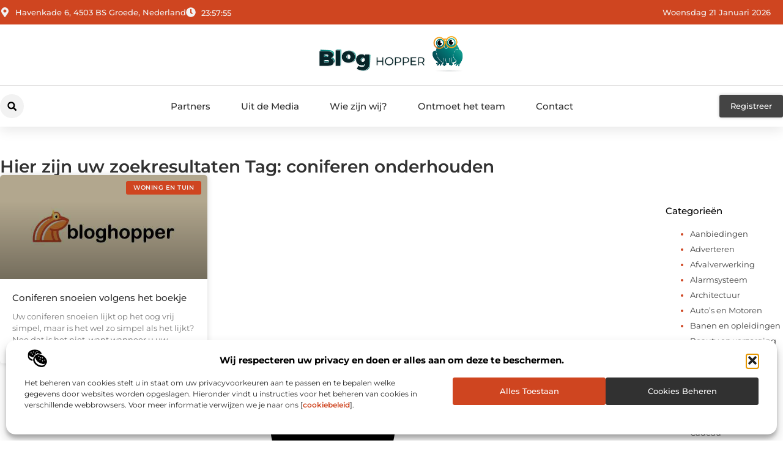

--- FILE ---
content_type: text/html; charset=UTF-8
request_url: https://www.bloghopper.nl/tag/coniferen-onderhouden/
body_size: 22878
content:
<!doctype html>
<html lang="nl-NL" prefix="og: https://ogp.me/ns#">
<head>
	<meta charset="UTF-8">
	<meta name="viewport" content="width=device-width, initial-scale=1">
	<link rel="profile" href="https://gmpg.org/xfn/11">
		<style>img:is([sizes="auto" i], [sizes^="auto," i]) { contain-intrinsic-size: 3000px 1500px }</style>
	
<!-- Search Engine Optimization door Rank Math - https://rankmath.com/ -->
<title>coniferen onderhouden &bull; Bloghopper</title>
<meta name="robots" content="follow, index, max-snippet:-1, max-video-preview:-1, max-image-preview:large"/>
<link rel="canonical" href="https://www.bloghopper.nl/tag/coniferen-onderhouden/" />
<meta property="og:locale" content="nl_NL" />
<meta property="og:type" content="article" />
<meta property="og:title" content="coniferen onderhouden &bull; Bloghopper" />
<meta property="og:url" content="https://www.bloghopper.nl/tag/coniferen-onderhouden/" />
<meta property="og:site_name" content="Bloghopper" />
<meta name="twitter:card" content="summary_large_image" />
<meta name="twitter:title" content="coniferen onderhouden &bull; Bloghopper" />
<script type="application/ld+json" class="rank-math-schema">{"@context":"https://schema.org","@graph":[{"@type":"Organization","@id":"https://www.bloghopper.nl/#organization","name":"bloghopper","url":"https://www.bloghopper.nl","logo":{"@type":"ImageObject","@id":"https://www.bloghopper.nl/#logo","url":"https://www.bloghopper.nl/wp-content/uploads/2025/01/bloghopper.nl-490x140px.png","contentUrl":"https://www.bloghopper.nl/wp-content/uploads/2025/01/bloghopper.nl-490x140px.png","caption":"Bloghopper","inLanguage":"nl-NL","width":"490","height":"140"}},{"@type":"WebSite","@id":"https://www.bloghopper.nl/#website","url":"https://www.bloghopper.nl","name":"Bloghopper","alternateName":"bloghopper.nl","publisher":{"@id":"https://www.bloghopper.nl/#organization"},"inLanguage":"nl-NL"},{"@type":"BreadcrumbList","@id":"https://www.bloghopper.nl/tag/coniferen-onderhouden/#breadcrumb","itemListElement":[{"@type":"ListItem","position":"1","item":{"@id":"https://www.bloghopper.nl/","name":"Home"}},{"@type":"ListItem","position":"2","item":{"@id":"https://www.bloghopper.nl/tag/coniferen-onderhouden/","name":"coniferen onderhouden"}}]},{"@type":"CollectionPage","@id":"https://www.bloghopper.nl/tag/coniferen-onderhouden/#webpage","url":"https://www.bloghopper.nl/tag/coniferen-onderhouden/","name":"coniferen onderhouden &bull; Bloghopper","isPartOf":{"@id":"https://www.bloghopper.nl/#website"},"inLanguage":"nl-NL","breadcrumb":{"@id":"https://www.bloghopper.nl/tag/coniferen-onderhouden/#breadcrumb"}}]}</script>
<!-- /Rank Math WordPress SEO plugin -->

<script>
window._wpemojiSettings = {"baseUrl":"https:\/\/s.w.org\/images\/core\/emoji\/16.0.1\/72x72\/","ext":".png","svgUrl":"https:\/\/s.w.org\/images\/core\/emoji\/16.0.1\/svg\/","svgExt":".svg","source":{"concatemoji":"https:\/\/www.bloghopper.nl\/wp-includes\/js\/wp-emoji-release.min.js?ver=6.8.3"}};
/*! This file is auto-generated */
!function(s,n){var o,i,e;function c(e){try{var t={supportTests:e,timestamp:(new Date).valueOf()};sessionStorage.setItem(o,JSON.stringify(t))}catch(e){}}function p(e,t,n){e.clearRect(0,0,e.canvas.width,e.canvas.height),e.fillText(t,0,0);var t=new Uint32Array(e.getImageData(0,0,e.canvas.width,e.canvas.height).data),a=(e.clearRect(0,0,e.canvas.width,e.canvas.height),e.fillText(n,0,0),new Uint32Array(e.getImageData(0,0,e.canvas.width,e.canvas.height).data));return t.every(function(e,t){return e===a[t]})}function u(e,t){e.clearRect(0,0,e.canvas.width,e.canvas.height),e.fillText(t,0,0);for(var n=e.getImageData(16,16,1,1),a=0;a<n.data.length;a++)if(0!==n.data[a])return!1;return!0}function f(e,t,n,a){switch(t){case"flag":return n(e,"\ud83c\udff3\ufe0f\u200d\u26a7\ufe0f","\ud83c\udff3\ufe0f\u200b\u26a7\ufe0f")?!1:!n(e,"\ud83c\udde8\ud83c\uddf6","\ud83c\udde8\u200b\ud83c\uddf6")&&!n(e,"\ud83c\udff4\udb40\udc67\udb40\udc62\udb40\udc65\udb40\udc6e\udb40\udc67\udb40\udc7f","\ud83c\udff4\u200b\udb40\udc67\u200b\udb40\udc62\u200b\udb40\udc65\u200b\udb40\udc6e\u200b\udb40\udc67\u200b\udb40\udc7f");case"emoji":return!a(e,"\ud83e\udedf")}return!1}function g(e,t,n,a){var r="undefined"!=typeof WorkerGlobalScope&&self instanceof WorkerGlobalScope?new OffscreenCanvas(300,150):s.createElement("canvas"),o=r.getContext("2d",{willReadFrequently:!0}),i=(o.textBaseline="top",o.font="600 32px Arial",{});return e.forEach(function(e){i[e]=t(o,e,n,a)}),i}function t(e){var t=s.createElement("script");t.src=e,t.defer=!0,s.head.appendChild(t)}"undefined"!=typeof Promise&&(o="wpEmojiSettingsSupports",i=["flag","emoji"],n.supports={everything:!0,everythingExceptFlag:!0},e=new Promise(function(e){s.addEventListener("DOMContentLoaded",e,{once:!0})}),new Promise(function(t){var n=function(){try{var e=JSON.parse(sessionStorage.getItem(o));if("object"==typeof e&&"number"==typeof e.timestamp&&(new Date).valueOf()<e.timestamp+604800&&"object"==typeof e.supportTests)return e.supportTests}catch(e){}return null}();if(!n){if("undefined"!=typeof Worker&&"undefined"!=typeof OffscreenCanvas&&"undefined"!=typeof URL&&URL.createObjectURL&&"undefined"!=typeof Blob)try{var e="postMessage("+g.toString()+"("+[JSON.stringify(i),f.toString(),p.toString(),u.toString()].join(",")+"));",a=new Blob([e],{type:"text/javascript"}),r=new Worker(URL.createObjectURL(a),{name:"wpTestEmojiSupports"});return void(r.onmessage=function(e){c(n=e.data),r.terminate(),t(n)})}catch(e){}c(n=g(i,f,p,u))}t(n)}).then(function(e){for(var t in e)n.supports[t]=e[t],n.supports.everything=n.supports.everything&&n.supports[t],"flag"!==t&&(n.supports.everythingExceptFlag=n.supports.everythingExceptFlag&&n.supports[t]);n.supports.everythingExceptFlag=n.supports.everythingExceptFlag&&!n.supports.flag,n.DOMReady=!1,n.readyCallback=function(){n.DOMReady=!0}}).then(function(){return e}).then(function(){var e;n.supports.everything||(n.readyCallback(),(e=n.source||{}).concatemoji?t(e.concatemoji):e.wpemoji&&e.twemoji&&(t(e.twemoji),t(e.wpemoji)))}))}((window,document),window._wpemojiSettings);
</script>
<link rel='stylesheet' id='colorboxstyle-css' href='https://www.bloghopper.nl/wp-content/plugins/link-library/colorbox/colorbox.css?ver=6.8.3' media='all' />
<style id='wp-emoji-styles-inline-css'>

	img.wp-smiley, img.emoji {
		display: inline !important;
		border: none !important;
		box-shadow: none !important;
		height: 1em !important;
		width: 1em !important;
		margin: 0 0.07em !important;
		vertical-align: -0.1em !important;
		background: none !important;
		padding: 0 !important;
	}
</style>
<link rel='stylesheet' id='wp-block-library-css' href='https://www.bloghopper.nl/wp-includes/css/dist/block-library/style.min.css?ver=6.8.3' media='all' />
<style id='global-styles-inline-css'>
:root{--wp--preset--aspect-ratio--square: 1;--wp--preset--aspect-ratio--4-3: 4/3;--wp--preset--aspect-ratio--3-4: 3/4;--wp--preset--aspect-ratio--3-2: 3/2;--wp--preset--aspect-ratio--2-3: 2/3;--wp--preset--aspect-ratio--16-9: 16/9;--wp--preset--aspect-ratio--9-16: 9/16;--wp--preset--color--black: #000000;--wp--preset--color--cyan-bluish-gray: #abb8c3;--wp--preset--color--white: #ffffff;--wp--preset--color--pale-pink: #f78da7;--wp--preset--color--vivid-red: #cf2e2e;--wp--preset--color--luminous-vivid-orange: #ff6900;--wp--preset--color--luminous-vivid-amber: #fcb900;--wp--preset--color--light-green-cyan: #7bdcb5;--wp--preset--color--vivid-green-cyan: #00d084;--wp--preset--color--pale-cyan-blue: #8ed1fc;--wp--preset--color--vivid-cyan-blue: #0693e3;--wp--preset--color--vivid-purple: #9b51e0;--wp--preset--gradient--vivid-cyan-blue-to-vivid-purple: linear-gradient(135deg,rgba(6,147,227,1) 0%,rgb(155,81,224) 100%);--wp--preset--gradient--light-green-cyan-to-vivid-green-cyan: linear-gradient(135deg,rgb(122,220,180) 0%,rgb(0,208,130) 100%);--wp--preset--gradient--luminous-vivid-amber-to-luminous-vivid-orange: linear-gradient(135deg,rgba(252,185,0,1) 0%,rgba(255,105,0,1) 100%);--wp--preset--gradient--luminous-vivid-orange-to-vivid-red: linear-gradient(135deg,rgba(255,105,0,1) 0%,rgb(207,46,46) 100%);--wp--preset--gradient--very-light-gray-to-cyan-bluish-gray: linear-gradient(135deg,rgb(238,238,238) 0%,rgb(169,184,195) 100%);--wp--preset--gradient--cool-to-warm-spectrum: linear-gradient(135deg,rgb(74,234,220) 0%,rgb(151,120,209) 20%,rgb(207,42,186) 40%,rgb(238,44,130) 60%,rgb(251,105,98) 80%,rgb(254,248,76) 100%);--wp--preset--gradient--blush-light-purple: linear-gradient(135deg,rgb(255,206,236) 0%,rgb(152,150,240) 100%);--wp--preset--gradient--blush-bordeaux: linear-gradient(135deg,rgb(254,205,165) 0%,rgb(254,45,45) 50%,rgb(107,0,62) 100%);--wp--preset--gradient--luminous-dusk: linear-gradient(135deg,rgb(255,203,112) 0%,rgb(199,81,192) 50%,rgb(65,88,208) 100%);--wp--preset--gradient--pale-ocean: linear-gradient(135deg,rgb(255,245,203) 0%,rgb(182,227,212) 50%,rgb(51,167,181) 100%);--wp--preset--gradient--electric-grass: linear-gradient(135deg,rgb(202,248,128) 0%,rgb(113,206,126) 100%);--wp--preset--gradient--midnight: linear-gradient(135deg,rgb(2,3,129) 0%,rgb(40,116,252) 100%);--wp--preset--font-size--small: 13px;--wp--preset--font-size--medium: 20px;--wp--preset--font-size--large: 36px;--wp--preset--font-size--x-large: 42px;--wp--preset--spacing--20: 0.44rem;--wp--preset--spacing--30: 0.67rem;--wp--preset--spacing--40: 1rem;--wp--preset--spacing--50: 1.5rem;--wp--preset--spacing--60: 2.25rem;--wp--preset--spacing--70: 3.38rem;--wp--preset--spacing--80: 5.06rem;--wp--preset--shadow--natural: 6px 6px 9px rgba(0, 0, 0, 0.2);--wp--preset--shadow--deep: 12px 12px 50px rgba(0, 0, 0, 0.4);--wp--preset--shadow--sharp: 6px 6px 0px rgba(0, 0, 0, 0.2);--wp--preset--shadow--outlined: 6px 6px 0px -3px rgba(255, 255, 255, 1), 6px 6px rgba(0, 0, 0, 1);--wp--preset--shadow--crisp: 6px 6px 0px rgba(0, 0, 0, 1);}:root { --wp--style--global--content-size: 800px;--wp--style--global--wide-size: 1200px; }:where(body) { margin: 0; }.wp-site-blocks > .alignleft { float: left; margin-right: 2em; }.wp-site-blocks > .alignright { float: right; margin-left: 2em; }.wp-site-blocks > .aligncenter { justify-content: center; margin-left: auto; margin-right: auto; }:where(.wp-site-blocks) > * { margin-block-start: 24px; margin-block-end: 0; }:where(.wp-site-blocks) > :first-child { margin-block-start: 0; }:where(.wp-site-blocks) > :last-child { margin-block-end: 0; }:root { --wp--style--block-gap: 24px; }:root :where(.is-layout-flow) > :first-child{margin-block-start: 0;}:root :where(.is-layout-flow) > :last-child{margin-block-end: 0;}:root :where(.is-layout-flow) > *{margin-block-start: 24px;margin-block-end: 0;}:root :where(.is-layout-constrained) > :first-child{margin-block-start: 0;}:root :where(.is-layout-constrained) > :last-child{margin-block-end: 0;}:root :where(.is-layout-constrained) > *{margin-block-start: 24px;margin-block-end: 0;}:root :where(.is-layout-flex){gap: 24px;}:root :where(.is-layout-grid){gap: 24px;}.is-layout-flow > .alignleft{float: left;margin-inline-start: 0;margin-inline-end: 2em;}.is-layout-flow > .alignright{float: right;margin-inline-start: 2em;margin-inline-end: 0;}.is-layout-flow > .aligncenter{margin-left: auto !important;margin-right: auto !important;}.is-layout-constrained > .alignleft{float: left;margin-inline-start: 0;margin-inline-end: 2em;}.is-layout-constrained > .alignright{float: right;margin-inline-start: 2em;margin-inline-end: 0;}.is-layout-constrained > .aligncenter{margin-left: auto !important;margin-right: auto !important;}.is-layout-constrained > :where(:not(.alignleft):not(.alignright):not(.alignfull)){max-width: var(--wp--style--global--content-size);margin-left: auto !important;margin-right: auto !important;}.is-layout-constrained > .alignwide{max-width: var(--wp--style--global--wide-size);}body .is-layout-flex{display: flex;}.is-layout-flex{flex-wrap: wrap;align-items: center;}.is-layout-flex > :is(*, div){margin: 0;}body .is-layout-grid{display: grid;}.is-layout-grid > :is(*, div){margin: 0;}body{padding-top: 0px;padding-right: 0px;padding-bottom: 0px;padding-left: 0px;}a:where(:not(.wp-element-button)){text-decoration: underline;}:root :where(.wp-element-button, .wp-block-button__link){background-color: #32373c;border-width: 0;color: #fff;font-family: inherit;font-size: inherit;line-height: inherit;padding: calc(0.667em + 2px) calc(1.333em + 2px);text-decoration: none;}.has-black-color{color: var(--wp--preset--color--black) !important;}.has-cyan-bluish-gray-color{color: var(--wp--preset--color--cyan-bluish-gray) !important;}.has-white-color{color: var(--wp--preset--color--white) !important;}.has-pale-pink-color{color: var(--wp--preset--color--pale-pink) !important;}.has-vivid-red-color{color: var(--wp--preset--color--vivid-red) !important;}.has-luminous-vivid-orange-color{color: var(--wp--preset--color--luminous-vivid-orange) !important;}.has-luminous-vivid-amber-color{color: var(--wp--preset--color--luminous-vivid-amber) !important;}.has-light-green-cyan-color{color: var(--wp--preset--color--light-green-cyan) !important;}.has-vivid-green-cyan-color{color: var(--wp--preset--color--vivid-green-cyan) !important;}.has-pale-cyan-blue-color{color: var(--wp--preset--color--pale-cyan-blue) !important;}.has-vivid-cyan-blue-color{color: var(--wp--preset--color--vivid-cyan-blue) !important;}.has-vivid-purple-color{color: var(--wp--preset--color--vivid-purple) !important;}.has-black-background-color{background-color: var(--wp--preset--color--black) !important;}.has-cyan-bluish-gray-background-color{background-color: var(--wp--preset--color--cyan-bluish-gray) !important;}.has-white-background-color{background-color: var(--wp--preset--color--white) !important;}.has-pale-pink-background-color{background-color: var(--wp--preset--color--pale-pink) !important;}.has-vivid-red-background-color{background-color: var(--wp--preset--color--vivid-red) !important;}.has-luminous-vivid-orange-background-color{background-color: var(--wp--preset--color--luminous-vivid-orange) !important;}.has-luminous-vivid-amber-background-color{background-color: var(--wp--preset--color--luminous-vivid-amber) !important;}.has-light-green-cyan-background-color{background-color: var(--wp--preset--color--light-green-cyan) !important;}.has-vivid-green-cyan-background-color{background-color: var(--wp--preset--color--vivid-green-cyan) !important;}.has-pale-cyan-blue-background-color{background-color: var(--wp--preset--color--pale-cyan-blue) !important;}.has-vivid-cyan-blue-background-color{background-color: var(--wp--preset--color--vivid-cyan-blue) !important;}.has-vivid-purple-background-color{background-color: var(--wp--preset--color--vivid-purple) !important;}.has-black-border-color{border-color: var(--wp--preset--color--black) !important;}.has-cyan-bluish-gray-border-color{border-color: var(--wp--preset--color--cyan-bluish-gray) !important;}.has-white-border-color{border-color: var(--wp--preset--color--white) !important;}.has-pale-pink-border-color{border-color: var(--wp--preset--color--pale-pink) !important;}.has-vivid-red-border-color{border-color: var(--wp--preset--color--vivid-red) !important;}.has-luminous-vivid-orange-border-color{border-color: var(--wp--preset--color--luminous-vivid-orange) !important;}.has-luminous-vivid-amber-border-color{border-color: var(--wp--preset--color--luminous-vivid-amber) !important;}.has-light-green-cyan-border-color{border-color: var(--wp--preset--color--light-green-cyan) !important;}.has-vivid-green-cyan-border-color{border-color: var(--wp--preset--color--vivid-green-cyan) !important;}.has-pale-cyan-blue-border-color{border-color: var(--wp--preset--color--pale-cyan-blue) !important;}.has-vivid-cyan-blue-border-color{border-color: var(--wp--preset--color--vivid-cyan-blue) !important;}.has-vivid-purple-border-color{border-color: var(--wp--preset--color--vivid-purple) !important;}.has-vivid-cyan-blue-to-vivid-purple-gradient-background{background: var(--wp--preset--gradient--vivid-cyan-blue-to-vivid-purple) !important;}.has-light-green-cyan-to-vivid-green-cyan-gradient-background{background: var(--wp--preset--gradient--light-green-cyan-to-vivid-green-cyan) !important;}.has-luminous-vivid-amber-to-luminous-vivid-orange-gradient-background{background: var(--wp--preset--gradient--luminous-vivid-amber-to-luminous-vivid-orange) !important;}.has-luminous-vivid-orange-to-vivid-red-gradient-background{background: var(--wp--preset--gradient--luminous-vivid-orange-to-vivid-red) !important;}.has-very-light-gray-to-cyan-bluish-gray-gradient-background{background: var(--wp--preset--gradient--very-light-gray-to-cyan-bluish-gray) !important;}.has-cool-to-warm-spectrum-gradient-background{background: var(--wp--preset--gradient--cool-to-warm-spectrum) !important;}.has-blush-light-purple-gradient-background{background: var(--wp--preset--gradient--blush-light-purple) !important;}.has-blush-bordeaux-gradient-background{background: var(--wp--preset--gradient--blush-bordeaux) !important;}.has-luminous-dusk-gradient-background{background: var(--wp--preset--gradient--luminous-dusk) !important;}.has-pale-ocean-gradient-background{background: var(--wp--preset--gradient--pale-ocean) !important;}.has-electric-grass-gradient-background{background: var(--wp--preset--gradient--electric-grass) !important;}.has-midnight-gradient-background{background: var(--wp--preset--gradient--midnight) !important;}.has-small-font-size{font-size: var(--wp--preset--font-size--small) !important;}.has-medium-font-size{font-size: var(--wp--preset--font-size--medium) !important;}.has-large-font-size{font-size: var(--wp--preset--font-size--large) !important;}.has-x-large-font-size{font-size: var(--wp--preset--font-size--x-large) !important;}
:root :where(.wp-block-pullquote){font-size: 1.5em;line-height: 1.6;}
</style>
<link rel='stylesheet' id='thumbs_rating_styles-css' href='https://www.bloghopper.nl/wp-content/plugins/link-library/upvote-downvote/css/style.css?ver=1.0.0' media='all' />
<link rel='stylesheet' id='cmplz-general-css' href='https://www.bloghopper.nl/wp-content/plugins/complianz-gdpr/assets/css/cookieblocker.min.css?ver=1741710170' media='all' />
<link rel='stylesheet' id='hello-elementor-css' href='https://www.bloghopper.nl/wp-content/themes/hello-elementor/style.min.css?ver=3.3.0' media='all' />
<link rel='stylesheet' id='hello-elementor-theme-style-css' href='https://www.bloghopper.nl/wp-content/themes/hello-elementor/theme.min.css?ver=3.3.0' media='all' />
<link rel='stylesheet' id='hello-elementor-header-footer-css' href='https://www.bloghopper.nl/wp-content/themes/hello-elementor/header-footer.min.css?ver=3.3.0' media='all' />
<link rel='stylesheet' id='elementor-frontend-css' href='https://www.bloghopper.nl/wp-content/plugins/elementor/assets/css/frontend.min.css?ver=3.34.2' media='all' />
<link rel='stylesheet' id='elementor-post-6049-css' href='https://www.bloghopper.nl/wp-content/uploads/elementor/css/post-6049.css?ver=1768936671' media='all' />
<link rel='stylesheet' id='widget-icon-list-css' href='https://www.bloghopper.nl/wp-content/plugins/elementor/assets/css/widget-icon-list.min.css?ver=3.34.2' media='all' />
<link rel='stylesheet' id='e-animation-grow-css' href='https://www.bloghopper.nl/wp-content/plugins/elementor/assets/lib/animations/styles/e-animation-grow.min.css?ver=3.34.2' media='all' />
<link rel='stylesheet' id='widget-image-css' href='https://www.bloghopper.nl/wp-content/plugins/elementor/assets/css/widget-image.min.css?ver=3.34.2' media='all' />
<link rel='stylesheet' id='widget-search-form-css' href='https://www.bloghopper.nl/wp-content/plugins/elementor-pro/assets/css/widget-search-form.min.css?ver=3.28.3' media='all' />
<link rel='stylesheet' id='widget-nav-menu-css' href='https://www.bloghopper.nl/wp-content/plugins/elementor-pro/assets/css/widget-nav-menu.min.css?ver=3.28.3' media='all' />
<link rel='stylesheet' id='e-animation-shrink-css' href='https://www.bloghopper.nl/wp-content/plugins/elementor/assets/lib/animations/styles/e-animation-shrink.min.css?ver=3.34.2' media='all' />
<link rel='stylesheet' id='e-animation-fadeIn-css' href='https://www.bloghopper.nl/wp-content/plugins/elementor/assets/lib/animations/styles/fadeIn.min.css?ver=3.34.2' media='all' />
<link rel='stylesheet' id='e-motion-fx-css' href='https://www.bloghopper.nl/wp-content/plugins/elementor-pro/assets/css/modules/motion-fx.min.css?ver=3.28.3' media='all' />
<link rel='stylesheet' id='e-sticky-css' href='https://www.bloghopper.nl/wp-content/plugins/elementor-pro/assets/css/modules/sticky.min.css?ver=3.28.3' media='all' />
<link rel='stylesheet' id='swiper-css' href='https://www.bloghopper.nl/wp-content/plugins/elementor/assets/lib/swiper/v8/css/swiper.min.css?ver=8.4.5' media='all' />
<link rel='stylesheet' id='e-swiper-css' href='https://www.bloghopper.nl/wp-content/plugins/elementor/assets/css/conditionals/e-swiper.min.css?ver=3.34.2' media='all' />
<link rel='stylesheet' id='widget-heading-css' href='https://www.bloghopper.nl/wp-content/plugins/elementor/assets/css/widget-heading.min.css?ver=3.34.2' media='all' />
<link rel='stylesheet' id='widget-posts-css' href='https://www.bloghopper.nl/wp-content/plugins/elementor-pro/assets/css/widget-posts.min.css?ver=3.28.3' media='all' />
<link rel='stylesheet' id='widget-sitemap-css' href='https://www.bloghopper.nl/wp-content/plugins/elementor-pro/assets/css/widget-sitemap.min.css?ver=3.28.3' media='all' />
<link rel='stylesheet' id='elementor-post-6352-css' href='https://www.bloghopper.nl/wp-content/uploads/elementor/css/post-6352.css?ver=1768936671' media='all' />
<link rel='stylesheet' id='elementor-post-6355-css' href='https://www.bloghopper.nl/wp-content/uploads/elementor/css/post-6355.css?ver=1768936671' media='all' />
<link rel='stylesheet' id='elementor-post-6213-css' href='https://www.bloghopper.nl/wp-content/uploads/elementor/css/post-6213.css?ver=1768936790' media='all' />
<link rel='stylesheet' id='elementor-gf-local-montserrat-css' href='https://www.bloghopper.nl/wp-content/uploads/elementor/google-fonts/css/montserrat.css?ver=1742224238' media='all' />
<script src="https://www.bloghopper.nl/wp-includes/js/jquery/jquery.min.js?ver=3.7.1" id="jquery-core-js"></script>
<script src="https://www.bloghopper.nl/wp-includes/js/jquery/jquery-migrate.min.js?ver=3.4.1" id="jquery-migrate-js"></script>
<script src="https://www.bloghopper.nl/wp-content/plugins/link-library/colorbox/jquery.colorbox-min.js?ver=1.3.9" id="colorbox-js"></script>
<script id="thumbs_rating_scripts-js-extra">
var thumbs_rating_ajax = {"ajax_url":"https:\/\/www.bloghopper.nl\/wp-admin\/admin-ajax.php","nonce":"fa2be69cb6"};
</script>
<script src="https://www.bloghopper.nl/wp-content/plugins/link-library/upvote-downvote/js/general.js?ver=4.0.1" id="thumbs_rating_scripts-js"></script>
<link rel="https://api.w.org/" href="https://www.bloghopper.nl/wp-json/" /><link rel="alternate" title="JSON" type="application/json" href="https://www.bloghopper.nl/wp-json/wp/v2/tags/1048" /><link rel="EditURI" type="application/rsd+xml" title="RSD" href="https://www.bloghopper.nl/xmlrpc.php?rsd" />
<meta name="generator" content="WordPress 6.8.3" />
<script type="text/javascript">//<![CDATA[
  function external_links_in_new_windows_loop() {
    if (!document.links) {
      document.links = document.getElementsByTagName('a');
    }
    var change_link = false;
    var force = '';
    var ignore = '';

    for (var t=0; t<document.links.length; t++) {
      var all_links = document.links[t];
      change_link = false;
      
      if(document.links[t].hasAttribute('onClick') == false) {
        // forced if the address starts with http (or also https), but does not link to the current domain
        if(all_links.href.search(/^http/) != -1 && all_links.href.search('www.bloghopper.nl') == -1 && all_links.href.search(/^#/) == -1) {
          // console.log('Changed ' + all_links.href);
          change_link = true;
        }
          
        if(force != '' && all_links.href.search(force) != -1) {
          // forced
          // console.log('force ' + all_links.href);
          change_link = true;
        }
        
        if(ignore != '' && all_links.href.search(ignore) != -1) {
          // console.log('ignore ' + all_links.href);
          // ignored
          change_link = false;
        }

        if(change_link == true) {
          // console.log('Changed ' + all_links.href);
          document.links[t].setAttribute('onClick', 'javascript:window.open(\'' + all_links.href.replace(/'/g, '') + '\', \'_blank\', \'noopener\'); return false;');
          document.links[t].removeAttribute('target');
        }
      }
    }
  }
  
  // Load
  function external_links_in_new_windows_load(func)
  {  
    var oldonload = window.onload;
    if (typeof window.onload != 'function'){
      window.onload = func;
    } else {
      window.onload = function(){
        oldonload();
        func();
      }
    }
  }

  external_links_in_new_windows_load(external_links_in_new_windows_loop);
  //]]></script>

			<style>.cmplz-hidden {
					display: none !important;
				}</style><meta name="generator" content="Elementor 3.34.2; features: e_font_icon_svg, additional_custom_breakpoints; settings: css_print_method-external, google_font-enabled, font_display-swap">
			<style>
				.e-con.e-parent:nth-of-type(n+4):not(.e-lazyloaded):not(.e-no-lazyload),
				.e-con.e-parent:nth-of-type(n+4):not(.e-lazyloaded):not(.e-no-lazyload) * {
					background-image: none !important;
				}
				@media screen and (max-height: 1024px) {
					.e-con.e-parent:nth-of-type(n+3):not(.e-lazyloaded):not(.e-no-lazyload),
					.e-con.e-parent:nth-of-type(n+3):not(.e-lazyloaded):not(.e-no-lazyload) * {
						background-image: none !important;
					}
				}
				@media screen and (max-height: 640px) {
					.e-con.e-parent:nth-of-type(n+2):not(.e-lazyloaded):not(.e-no-lazyload),
					.e-con.e-parent:nth-of-type(n+2):not(.e-lazyloaded):not(.e-no-lazyload) * {
						background-image: none !important;
					}
				}
			</style>
			<link rel="icon" href="https://www.bloghopper.nl/wp-content/uploads/2025/01/bloghopper.nl-150px-120x120.png" sizes="32x32" />
<link rel="icon" href="https://www.bloghopper.nl/wp-content/uploads/2025/01/bloghopper.nl-150px.png" sizes="192x192" />
<link rel="apple-touch-icon" href="https://www.bloghopper.nl/wp-content/uploads/2025/01/bloghopper.nl-150px.png" />
<meta name="msapplication-TileImage" content="https://www.bloghopper.nl/wp-content/uploads/2025/01/bloghopper.nl-150px.png" />
</head>
<body data-rsssl=1 data-cmplz=1 class="archive tag tag-coniferen-onderhouden tag-1048 wp-custom-logo wp-embed-responsive wp-theme-hello-elementor theme-default elementor-page-6213 elementor-default elementor-template-full-width elementor-kit-6049">


<a class="skip-link screen-reader-text" href="#content">Ga naar de inhoud</a>

		<header data-elementor-type="header" data-elementor-id="6352" class="elementor elementor-6352 elementor-location-header" data-elementor-post-type="elementor_library">
			<header class="elementor-element elementor-element-16d2669b e-con-full top e-flex e-con e-parent" data-id="16d2669b" data-element_type="container" data-settings="{&quot;sticky&quot;:&quot;top&quot;,&quot;background_background&quot;:&quot;classic&quot;,&quot;sticky_on&quot;:[&quot;desktop&quot;,&quot;tablet&quot;,&quot;mobile&quot;],&quot;sticky_offset&quot;:0,&quot;sticky_effects_offset&quot;:0,&quot;sticky_anchor_link_offset&quot;:0}">
		<div class="elementor-element elementor-element-6a72a8e9 e-flex e-con-boxed e-con e-child" data-id="6a72a8e9" data-element_type="container" data-settings="{&quot;background_background&quot;:&quot;classic&quot;}">
					<div class="e-con-inner">
		<div class="elementor-element elementor-element-50d3edd2 e-con-full e-flex e-con e-child" data-id="50d3edd2" data-element_type="container">
				<div class="elementor-element elementor-element-47dc678f elementor-icon-list--layout-inline elementor-align-start elementor-mobile-align-center elementor-hidden-mobile elementor-list-item-link-full_width elementor-widget elementor-widget-icon-list" data-id="47dc678f" data-element_type="widget" data-widget_type="icon-list.default">
				<div class="elementor-widget-container">
							<ul class="elementor-icon-list-items elementor-inline-items">
							<li class="elementor-icon-list-item elementor-inline-item">
											<span class="elementor-icon-list-icon">
							<svg aria-hidden="true" class="e-font-icon-svg e-fas-map-marker-alt" viewBox="0 0 384 512" xmlns="http://www.w3.org/2000/svg"><path d="M172.268 501.67C26.97 291.031 0 269.413 0 192 0 85.961 85.961 0 192 0s192 85.961 192 192c0 77.413-26.97 99.031-172.268 309.67-9.535 13.774-29.93 13.773-39.464 0zM192 272c44.183 0 80-35.817 80-80s-35.817-80-80-80-80 35.817-80 80 35.817 80 80 80z"></path></svg>						</span>
										<span class="elementor-icon-list-text">Havenkade 6, 4503 BS Groede, Nederland </span>
									</li>
								<li class="elementor-icon-list-item elementor-inline-item">
											<span class="elementor-icon-list-icon">
							<svg aria-hidden="true" class="e-font-icon-svg e-fas-clock" viewBox="0 0 512 512" xmlns="http://www.w3.org/2000/svg"><path d="M256,8C119,8,8,119,8,256S119,504,256,504,504,393,504,256,393,8,256,8Zm92.49,313h0l-20,25a16,16,0,0,1-22.49,2.5h0l-67-49.72a40,40,0,0,1-15-31.23V112a16,16,0,0,1,16-16h32a16,16,0,0,1,16,16V256l58,42.5A16,16,0,0,1,348.49,321Z"></path></svg>						</span>
										<span class="elementor-icon-list-text"></span>
									</li>
						</ul>
						</div>
				</div>
				<div class="elementor-element elementor-element-6a10b030 elementor-widget__width-auto elementor-widget elementor-widget-html" data-id="6a10b030" data-element_type="widget" data-widget_type="html.default">
				<div class="elementor-widget-container">
					<div class="clock">
    <p class="time" id="current-time">Laden...</p>
  </div>

  <script>
    function updateTime() {
      const options = { timeZone: 'Europe/Amsterdam', hour: '2-digit', minute: '2-digit', second: '2-digit' };
      const formatter = new Intl.DateTimeFormat('nl-NL', options);
      const time = formatter.format(new Date());
      document.getElementById('current-time').textContent = time;
    }

    // Update tijd elke seconde
    setInterval(updateTime, 1000);
    updateTime(); // Zorgt ervoor dat de tijd meteen wordt weergegeven bij laden
  </script>				</div>
				</div>
				</div>
				<div class="elementor-element elementor-element-38c11182 elementor-widget__width-auto elementor-widget-mobile__width-auto elementor-widget elementor-widget-html" data-id="38c11182" data-element_type="widget" data-widget_type="html.default">
				<div class="elementor-widget-container">
					<div id="current_date">
        <script>
            const options = {
                weekday: 'long',
                year: 'numeric',
                month: 'long',
                day: 'numeric'
            };
            document.getElementById("current_date").innerHTML = new Date().toLocaleDateString('nl-NL', options);
        </script>
</div>
				</div>
				</div>
					</div>
				</div>
		<div class="elementor-element elementor-element-49cbc5a0 e-flex e-con-boxed e-con e-child" data-id="49cbc5a0" data-element_type="container" data-settings="{&quot;background_background&quot;:&quot;classic&quot;}">
					<div class="e-con-inner">
				<div class="elementor-element elementor-element-3cf9448f elementor-widget__width-initial elementor-widget elementor-widget-theme-site-logo elementor-widget-image" data-id="3cf9448f" data-element_type="widget" data-widget_type="theme-site-logo.default">
				<div class="elementor-widget-container">
											<a href="https://www.bloghopper.nl">
			<img fetchpriority="high" width="490" height="140" src="https://www.bloghopper.nl/wp-content/uploads/2025/01/bloghopper.nl-490x140px.png" class="elementor-animation-grow attachment-full size-full wp-image-6520" alt="bloghopper.nl-490x140px" srcset="https://www.bloghopper.nl/wp-content/uploads/2025/01/bloghopper.nl-490x140px.png 490w, https://www.bloghopper.nl/wp-content/uploads/2025/01/bloghopper.nl-490x140px-300x86.png 300w, https://www.bloghopper.nl/wp-content/uploads/2025/01/bloghopper.nl-490x140px-350x100.png 350w" sizes="(max-width: 490px) 100vw, 490px" />				</a>
											</div>
				</div>
					</div>
				</div>
		<div class="elementor-element elementor-element-11f23944 e-flex e-con-boxed e-con e-child" data-id="11f23944" data-element_type="container" data-settings="{&quot;background_background&quot;:&quot;classic&quot;,&quot;animation&quot;:&quot;none&quot;,&quot;animation_delay&quot;:200}">
					<div class="e-con-inner">
				<div class="elementor-element elementor-element-2e803e2a elementor-view-stacked elementor-shape-rounded elementor-hidden-desktop elementor-widget elementor-widget-icon" data-id="2e803e2a" data-element_type="widget" data-widget_type="icon.default">
				<div class="elementor-widget-container">
							<div class="elementor-icon-wrapper">
			<a class="elementor-icon" href="/registreer/">
			<svg aria-hidden="true" class="e-font-icon-svg e-fas-edit" viewBox="0 0 576 512" xmlns="http://www.w3.org/2000/svg"><path d="M402.6 83.2l90.2 90.2c3.8 3.8 3.8 10 0 13.8L274.4 405.6l-92.8 10.3c-12.4 1.4-22.9-9.1-21.5-21.5l10.3-92.8L388.8 83.2c3.8-3.8 10-3.8 13.8 0zm162-22.9l-48.8-48.8c-15.2-15.2-39.9-15.2-55.2 0l-35.4 35.4c-3.8 3.8-3.8 10 0 13.8l90.2 90.2c3.8 3.8 10 3.8 13.8 0l35.4-35.4c15.2-15.3 15.2-40 0-55.2zM384 346.2V448H64V128h229.8c3.2 0 6.2-1.3 8.5-3.5l40-40c7.6-7.6 2.2-20.5-8.5-20.5H48C21.5 64 0 85.5 0 112v352c0 26.5 21.5 48 48 48h352c26.5 0 48-21.5 48-48V306.2c0-10.7-12.9-16-20.5-8.5l-40 40c-2.2 2.3-3.5 5.3-3.5 8.5z"></path></svg>			</a>
		</div>
						</div>
				</div>
				<div class="elementor-element elementor-element-3dbc0df1 elementor-search-form--skin-full_screen elementor-widget__width-auto elementor-widget elementor-widget-search-form" data-id="3dbc0df1" data-element_type="widget" data-settings="{&quot;skin&quot;:&quot;full_screen&quot;}" data-widget_type="search-form.default">
				<div class="elementor-widget-container">
							<search role="search">
			<form class="elementor-search-form" action="https://www.bloghopper.nl" method="get">
												<div class="elementor-search-form__toggle" role="button" tabindex="0" aria-label="Zoeken">
					<div class="e-font-icon-svg-container"><svg aria-hidden="true" class="e-font-icon-svg e-fas-search" viewBox="0 0 512 512" xmlns="http://www.w3.org/2000/svg"><path d="M505 442.7L405.3 343c-4.5-4.5-10.6-7-17-7H372c27.6-35.3 44-79.7 44-128C416 93.1 322.9 0 208 0S0 93.1 0 208s93.1 208 208 208c48.3 0 92.7-16.4 128-44v16.3c0 6.4 2.5 12.5 7 17l99.7 99.7c9.4 9.4 24.6 9.4 33.9 0l28.3-28.3c9.4-9.4 9.4-24.6.1-34zM208 336c-70.7 0-128-57.2-128-128 0-70.7 57.2-128 128-128 70.7 0 128 57.2 128 128 0 70.7-57.2 128-128 128z"></path></svg></div>				</div>
								<div class="elementor-search-form__container">
					<label class="elementor-screen-only" for="elementor-search-form-3dbc0df1">Zoeken</label>

					
					<input id="elementor-search-form-3dbc0df1" placeholder="" class="elementor-search-form__input" type="search" name="s" value="">
					
					
										<div class="dialog-lightbox-close-button dialog-close-button" role="button" tabindex="0" aria-label="Sluit dit zoekvak.">
						<svg aria-hidden="true" class="e-font-icon-svg e-eicon-close" viewBox="0 0 1000 1000" xmlns="http://www.w3.org/2000/svg"><path d="M742 167L500 408 258 167C246 154 233 150 217 150 196 150 179 158 167 167 154 179 150 196 150 212 150 229 154 242 171 254L408 500 167 742C138 771 138 800 167 829 196 858 225 858 254 829L496 587 738 829C750 842 767 846 783 846 800 846 817 842 829 829 842 817 846 804 846 783 846 767 842 750 829 737L588 500 833 258C863 229 863 200 833 171 804 137 775 137 742 167Z"></path></svg>					</div>
									</div>
			</form>
		</search>
						</div>
				</div>
				<div class="elementor-element elementor-element-1c69dbf6 elementor-nav-menu--stretch elementor-nav-menu__text-align-center elementor-nav-menu--dropdown-mobile elementor-widget-tablet__width-initial elementor-widget-mobile__width-initial elementor-nav-menu--toggle elementor-nav-menu--burger elementor-widget elementor-widget-nav-menu" data-id="1c69dbf6" data-element_type="widget" data-settings="{&quot;full_width&quot;:&quot;stretch&quot;,&quot;layout&quot;:&quot;horizontal&quot;,&quot;submenu_icon&quot;:{&quot;value&quot;:&quot;&lt;svg class=\&quot;e-font-icon-svg e-fas-caret-down\&quot; viewBox=\&quot;0 0 320 512\&quot; xmlns=\&quot;http:\/\/www.w3.org\/2000\/svg\&quot;&gt;&lt;path d=\&quot;M31.3 192h257.3c17.8 0 26.7 21.5 14.1 34.1L174.1 354.8c-7.8 7.8-20.5 7.8-28.3 0L17.2 226.1C4.6 213.5 13.5 192 31.3 192z\&quot;&gt;&lt;\/path&gt;&lt;\/svg&gt;&quot;,&quot;library&quot;:&quot;fa-solid&quot;},&quot;toggle&quot;:&quot;burger&quot;}" data-widget_type="nav-menu.default">
				<div class="elementor-widget-container">
								<nav aria-label="Menu" class="elementor-nav-menu--main elementor-nav-menu__container elementor-nav-menu--layout-horizontal e--pointer-text e--animation-float">
				<ul id="menu-1-1c69dbf6" class="elementor-nav-menu"><li class="menu-item menu-item-type-post_type menu-item-object-page menu-item-6400"><a href="https://www.bloghopper.nl/partners/" class="elementor-item">Partners</a></li>
<li class="menu-item menu-item-type-custom menu-item-object-custom menu-item-6404"><a href="/category/media/" class="elementor-item">Uit de Media</a></li>
<li class="menu-item menu-item-type-post_type menu-item-object-page menu-item-6403"><a href="https://www.bloghopper.nl/over-ons/" class="elementor-item">Wie zijn wij?</a></li>
<li class="menu-item menu-item-type-post_type menu-item-object-page menu-item-6402"><a href="https://www.bloghopper.nl/ons-team/" class="elementor-item">Ontmoet het team</a></li>
<li class="menu-item menu-item-type-post_type menu-item-object-page menu-item-6401"><a href="https://www.bloghopper.nl/contact/" class="elementor-item">Contact</a></li>
</ul>			</nav>
					<div class="elementor-menu-toggle" role="button" tabindex="0" aria-label="Menu toggle" aria-expanded="false">
			<svg aria-hidden="true" role="presentation" class="elementor-menu-toggle__icon--open e-font-icon-svg e-eicon-menu-bar" viewBox="0 0 1000 1000" xmlns="http://www.w3.org/2000/svg"><path d="M104 333H896C929 333 958 304 958 271S929 208 896 208H104C71 208 42 237 42 271S71 333 104 333ZM104 583H896C929 583 958 554 958 521S929 458 896 458H104C71 458 42 487 42 521S71 583 104 583ZM104 833H896C929 833 958 804 958 771S929 708 896 708H104C71 708 42 737 42 771S71 833 104 833Z"></path></svg><svg aria-hidden="true" role="presentation" class="elementor-menu-toggle__icon--close e-font-icon-svg e-eicon-close" viewBox="0 0 1000 1000" xmlns="http://www.w3.org/2000/svg"><path d="M742 167L500 408 258 167C246 154 233 150 217 150 196 150 179 158 167 167 154 179 150 196 150 212 150 229 154 242 171 254L408 500 167 742C138 771 138 800 167 829 196 858 225 858 254 829L496 587 738 829C750 842 767 846 783 846 800 846 817 842 829 829 842 817 846 804 846 783 846 767 842 750 829 737L588 500 833 258C863 229 863 200 833 171 804 137 775 137 742 167Z"></path></svg>		</div>
					<nav class="elementor-nav-menu--dropdown elementor-nav-menu__container" aria-hidden="true">
				<ul id="menu-2-1c69dbf6" class="elementor-nav-menu"><li class="menu-item menu-item-type-post_type menu-item-object-page menu-item-6400"><a href="https://www.bloghopper.nl/partners/" class="elementor-item" tabindex="-1">Partners</a></li>
<li class="menu-item menu-item-type-custom menu-item-object-custom menu-item-6404"><a href="/category/media/" class="elementor-item" tabindex="-1">Uit de Media</a></li>
<li class="menu-item menu-item-type-post_type menu-item-object-page menu-item-6403"><a href="https://www.bloghopper.nl/over-ons/" class="elementor-item" tabindex="-1">Wie zijn wij?</a></li>
<li class="menu-item menu-item-type-post_type menu-item-object-page menu-item-6402"><a href="https://www.bloghopper.nl/ons-team/" class="elementor-item" tabindex="-1">Ontmoet het team</a></li>
<li class="menu-item menu-item-type-post_type menu-item-object-page menu-item-6401"><a href="https://www.bloghopper.nl/contact/" class="elementor-item" tabindex="-1">Contact</a></li>
</ul>			</nav>
						</div>
				</div>
				<div class="elementor-element elementor-element-24cdb54c elementor-align-right elementor-hidden-mobile elementor-widget__width-auto elementor-widget-tablet__width-initial elementor-hidden-tablet elementor-widget elementor-widget-button" data-id="24cdb54c" data-element_type="widget" data-widget_type="button.default">
				<div class="elementor-widget-container">
									<div class="elementor-button-wrapper">
					<a class="elementor-button elementor-button-link elementor-size-sm elementor-animation-shrink" href="/registreer/">
						<span class="elementor-button-content-wrapper">
						<span class="elementor-button-icon">
							</span>
									<span class="elementor-button-text">Registreer</span>
					</span>
					</a>
				</div>
								</div>
				</div>
					</div>
				</div>
				<div class="elementor-element elementor-element-6ac1cf6c elementor-view-stacked elementor-widget__width-auto elementor-fixed elementor-shape-circle elementor-invisible elementor-widget elementor-widget-icon" data-id="6ac1cf6c" data-element_type="widget" data-settings="{&quot;_position&quot;:&quot;fixed&quot;,&quot;motion_fx_motion_fx_scrolling&quot;:&quot;yes&quot;,&quot;motion_fx_opacity_effect&quot;:&quot;yes&quot;,&quot;motion_fx_opacity_range&quot;:{&quot;unit&quot;:&quot;%&quot;,&quot;size&quot;:&quot;&quot;,&quot;sizes&quot;:{&quot;start&quot;:0,&quot;end&quot;:45}},&quot;_animation&quot;:&quot;fadeIn&quot;,&quot;_animation_delay&quot;:200,&quot;motion_fx_opacity_direction&quot;:&quot;out-in&quot;,&quot;motion_fx_opacity_level&quot;:{&quot;unit&quot;:&quot;px&quot;,&quot;size&quot;:10,&quot;sizes&quot;:[]},&quot;motion_fx_devices&quot;:[&quot;desktop&quot;,&quot;tablet&quot;,&quot;mobile&quot;]}" data-widget_type="icon.default">
				<div class="elementor-widget-container">
							<div class="elementor-icon-wrapper">
			<a class="elementor-icon" href="#top">
			<svg aria-hidden="true" class="e-font-icon-svg e-fas-arrow-up" viewBox="0 0 448 512" xmlns="http://www.w3.org/2000/svg"><path d="M34.9 289.5l-22.2-22.2c-9.4-9.4-9.4-24.6 0-33.9L207 39c9.4-9.4 24.6-9.4 33.9 0l194.3 194.3c9.4 9.4 9.4 24.6 0 33.9L413 289.4c-9.5 9.5-25 9.3-34.3-.4L264 168.6V456c0 13.3-10.7 24-24 24h-32c-13.3 0-24-10.7-24-24V168.6L69.2 289.1c-9.3 9.8-24.8 10-34.3.4z"></path></svg>			</a>
		</div>
						</div>
				</div>
				</header>
				</header>
				<div data-elementor-type="archive" data-elementor-id="6213" class="elementor elementor-6213 elementor-location-archive" data-elementor-post-type="elementor_library">
			<section class="elementor-element elementor-element-17063138 e-flex e-con-boxed e-con e-parent" data-id="17063138" data-element_type="container">
					<div class="e-con-inner">
		<article class="elementor-element elementor-element-4f74dfb6 e-con-full e-flex e-con e-child" data-id="4f74dfb6" data-element_type="container">
				<div class="elementor-element elementor-element-5330cb5f elementor-widget elementor-widget-heading" data-id="5330cb5f" data-element_type="widget" data-widget_type="heading.default">
				<div class="elementor-widget-container">
					<h1 class="elementor-heading-title elementor-size-default">Hier zijn uw zoekresultaten Tag: coniferen onderhouden</h1>				</div>
				</div>
				<div class="elementor-element elementor-element-7eff1a23 elementor-grid-3 elementor-grid-tablet-2 elementor-grid-mobile-1 elementor-posts--thumbnail-top elementor-card-shadow-yes elementor-posts__hover-gradient load-more-align-center elementor-widget elementor-widget-archive-posts" data-id="7eff1a23" data-element_type="widget" data-settings="{&quot;pagination_type&quot;:&quot;load_more_on_click&quot;,&quot;archive_cards_row_gap&quot;:{&quot;unit&quot;:&quot;px&quot;,&quot;size&quot;:40,&quot;sizes&quot;:[]},&quot;archive_cards_row_gap_mobile&quot;:{&quot;unit&quot;:&quot;px&quot;,&quot;size&quot;:25,&quot;sizes&quot;:[]},&quot;archive_cards_columns&quot;:&quot;3&quot;,&quot;archive_cards_columns_tablet&quot;:&quot;2&quot;,&quot;archive_cards_columns_mobile&quot;:&quot;1&quot;,&quot;archive_cards_row_gap_tablet&quot;:{&quot;unit&quot;:&quot;px&quot;,&quot;size&quot;:&quot;&quot;,&quot;sizes&quot;:[]},&quot;load_more_spinner&quot;:{&quot;value&quot;:&quot;fas fa-spinner&quot;,&quot;library&quot;:&quot;fa-solid&quot;}}" data-widget_type="archive-posts.archive_cards">
				<div class="elementor-widget-container">
							<div class="elementor-posts-container elementor-posts elementor-posts--skin-cards elementor-grid">
				<article class="elementor-post elementor-grid-item post-486 post type-post status-publish format-standard has-post-thumbnail hentry category-woning-en-tuin tag-coniferen-onderhouden tag-coniferen-snoeien tag-coniferenhaag-snoeien tag-haag-snoeien">
			<div class="elementor-post__card">
				<a class="elementor-post__thumbnail__link" href="https://www.bloghopper.nl/coniferen-snoeien-volgens-het-boekje/" tabindex="-1" ><div class="elementor-post__thumbnail"><img width="512" height="512" src="https://www.bloghopper.nl/wp-content/uploads/2021/08/2.bloghopper.nl-Main-512x512-px2.jpg" class="elementor-animation-grow attachment-1536x1536 size-1536x1536 wp-image-1848" alt="" decoding="async" srcset="https://www.bloghopper.nl/wp-content/uploads/2021/08/2.bloghopper.nl-Main-512x512-px2.jpg 512w, https://www.bloghopper.nl/wp-content/uploads/2021/08/2.bloghopper.nl-Main-512x512-px2-300x300.jpg 300w, https://www.bloghopper.nl/wp-content/uploads/2021/08/2.bloghopper.nl-Main-512x512-px2-150x150.jpg 150w, https://www.bloghopper.nl/wp-content/uploads/2021/08/2.bloghopper.nl-Main-512x512-px2-480x480.jpg 480w, https://www.bloghopper.nl/wp-content/uploads/2021/08/2.bloghopper.nl-Main-512x512-px2-280x280.jpg 280w, https://www.bloghopper.nl/wp-content/uploads/2021/08/2.bloghopper.nl-Main-512x512-px2-400x400.jpg 400w" sizes="(max-width: 512px) 100vw, 512px" /></div></a>
				<div class="elementor-post__badge">Woning en Tuin</div>
				<div class="elementor-post__text">
				<div class="elementor-post__title">
			<a href="https://www.bloghopper.nl/coniferen-snoeien-volgens-het-boekje/" >
				Coniferen snoeien volgens het boekje			</a>
		</div>
				<div class="elementor-post__excerpt">
			<p>Uw coniferen snoeien lijkt op het oog vrij simpel, maar is het wel zo simpel als het lijkt? Nee dat is het niet, want wanneer u uw coniferen niet op</p>
		</div>
				</div>
					</div>
		</article>
				</div>
					<span class="e-load-more-spinner">
				<svg aria-hidden="true" class="e-font-icon-svg e-fas-spinner" viewBox="0 0 512 512" xmlns="http://www.w3.org/2000/svg"><path d="M304 48c0 26.51-21.49 48-48 48s-48-21.49-48-48 21.49-48 48-48 48 21.49 48 48zm-48 368c-26.51 0-48 21.49-48 48s21.49 48 48 48 48-21.49 48-48-21.49-48-48-48zm208-208c-26.51 0-48 21.49-48 48s21.49 48 48 48 48-21.49 48-48-21.49-48-48-48zM96 256c0-26.51-21.49-48-48-48S0 229.49 0 256s21.49 48 48 48 48-21.49 48-48zm12.922 99.078c-26.51 0-48 21.49-48 48s21.49 48 48 48 48-21.49 48-48c0-26.509-21.491-48-48-48zm294.156 0c-26.51 0-48 21.49-48 48s21.49 48 48 48 48-21.49 48-48c0-26.509-21.49-48-48-48zM108.922 60.922c-26.51 0-48 21.49-48 48s21.49 48 48 48 48-21.49 48-48-21.491-48-48-48z"></path></svg>			</span>
		
						</div>
				</div>
				</article>
		<aside class="elementor-element elementor-element-2628f635 e-con-full e-flex e-con e-child" data-id="2628f635" data-element_type="container">
				<div class="elementor-element elementor-element-34dad25 categories elementor-widget elementor-widget-sitemap" data-id="34dad25" data-element_type="widget" data-settings="{&quot;sticky&quot;:&quot;top&quot;,&quot;sticky_on&quot;:[&quot;desktop&quot;],&quot;sticky_offset&quot;:170,&quot;sticky_parent&quot;:&quot;yes&quot;,&quot;sticky_effects_offset&quot;:0,&quot;sticky_anchor_link_offset&quot;:0}" data-widget_type="sitemap.default">
				<div class="elementor-widget-container">
					<div class="elementor-sitemap-wrap"><div class="elementor-sitemap-section"><h2 class="elementor-sitemap-title elementor-sitemap-category-title">Categorieën</h2><ul class="elementor-sitemap-list elementor-sitemap-category-list">	<li class="elementor-sitemap-item elementor-sitemap-item-category cat-item cat-item-263"><a href="https://www.bloghopper.nl/category/aanbiedingen/">Aanbiedingen</a>
</li>
	<li class="elementor-sitemap-item elementor-sitemap-item-category cat-item cat-item-672"><a href="https://www.bloghopper.nl/category/adverteren/">Adverteren</a>
</li>
	<li class="elementor-sitemap-item elementor-sitemap-item-category cat-item cat-item-1423"><a href="https://www.bloghopper.nl/category/afvalverwerking/">Afvalverwerking</a>
</li>
	<li class="elementor-sitemap-item elementor-sitemap-item-category cat-item cat-item-1101"><a href="https://www.bloghopper.nl/category/alarmsysteem/">Alarmsysteem</a>
</li>
	<li class="elementor-sitemap-item elementor-sitemap-item-category cat-item cat-item-392"><a href="https://www.bloghopper.nl/category/architectuur/">Architectuur</a>
</li>
	<li class="elementor-sitemap-item elementor-sitemap-item-category cat-item cat-item-71"><a href="https://www.bloghopper.nl/category/autos-en-motoren/">Auto’s en Motoren</a>
</li>
	<li class="elementor-sitemap-item elementor-sitemap-item-category cat-item cat-item-268"><a href="https://www.bloghopper.nl/category/banen-en-opleidingen/">Banen en opleidingen</a>
</li>
	<li class="elementor-sitemap-item elementor-sitemap-item-category cat-item cat-item-68"><a href="https://www.bloghopper.nl/category/beauty-en-verzorging/">Beauty en verzorging</a>
</li>
	<li class="elementor-sitemap-item elementor-sitemap-item-category cat-item cat-item-2"><a href="https://www.bloghopper.nl/category/bedrijven/">Bedrijven</a>
</li>
	<li class="elementor-sitemap-item elementor-sitemap-item-category cat-item cat-item-1390"><a href="https://www.bloghopper.nl/category/bloemen/">Bloemen</a>
</li>
	<li class="elementor-sitemap-item elementor-sitemap-item-category cat-item cat-item-2361"><a href="https://www.bloghopper.nl/category/blog/">Blog</a>
</li>
	<li class="elementor-sitemap-item elementor-sitemap-item-category cat-item cat-item-1009"><a href="https://www.bloghopper.nl/category/boeken-en-tijdschriften/">Boeken en Tijdschriften</a>
</li>
	<li class="elementor-sitemap-item elementor-sitemap-item-category cat-item cat-item-186"><a href="https://www.bloghopper.nl/category/cadeau/">Cadeau</a>
</li>
	<li class="elementor-sitemap-item elementor-sitemap-item-category cat-item cat-item-25"><a href="https://www.bloghopper.nl/category/dienstverlening/">Dienstverlening</a>
</li>
	<li class="elementor-sitemap-item elementor-sitemap-item-category cat-item cat-item-290"><a href="https://www.bloghopper.nl/category/dieren/">Dieren</a>
</li>
	<li class="elementor-sitemap-item elementor-sitemap-item-category cat-item cat-item-393"><a href="https://www.bloghopper.nl/category/e-books/">E-Books</a>
</li>
	<li class="elementor-sitemap-item elementor-sitemap-item-category cat-item cat-item-334"><a href="https://www.bloghopper.nl/category/electronica-en-computers/">Electronica en Computers</a>
</li>
	<li class="elementor-sitemap-item elementor-sitemap-item-category cat-item cat-item-50"><a href="https://www.bloghopper.nl/category/energie/">Energie</a>
</li>
	<li class="elementor-sitemap-item elementor-sitemap-item-category cat-item cat-item-1242"><a href="https://www.bloghopper.nl/category/entertainment/">Entertainment</a>
</li>
	<li class="elementor-sitemap-item elementor-sitemap-item-category cat-item cat-item-287"><a href="https://www.bloghopper.nl/category/eten-en-drinken/">Eten en drinken</a>
</li>
	<li class="elementor-sitemap-item elementor-sitemap-item-category cat-item cat-item-224"><a href="https://www.bloghopper.nl/category/financieel/">Financieel</a>
</li>
	<li class="elementor-sitemap-item elementor-sitemap-item-category cat-item cat-item-2057"><a href="https://www.bloghopper.nl/category/fotografie/">Fotografie</a>
</li>
	<li class="elementor-sitemap-item elementor-sitemap-item-category cat-item cat-item-327"><a href="https://www.bloghopper.nl/category/geschenken/">Geschenken</a>
</li>
	<li class="elementor-sitemap-item elementor-sitemap-item-category cat-item cat-item-56"><a href="https://www.bloghopper.nl/category/gezondheid/">Gezondheid</a>
</li>
	<li class="elementor-sitemap-item elementor-sitemap-item-category cat-item cat-item-249"><a href="https://www.bloghopper.nl/category/groothandel/">Groothandel</a>
</li>
	<li class="elementor-sitemap-item elementor-sitemap-item-category cat-item cat-item-315"><a href="https://www.bloghopper.nl/category/hobby-en-vrije-tijd/">Hobby en vrije tijd</a>
</li>
	<li class="elementor-sitemap-item elementor-sitemap-item-category cat-item cat-item-2276"><a href="https://www.bloghopper.nl/category/horeca/">Horeca</a>
</li>
	<li class="elementor-sitemap-item elementor-sitemap-item-category cat-item cat-item-387"><a href="https://www.bloghopper.nl/category/huishoudelijk/">Huishoudelijk</a>
</li>
	<li class="elementor-sitemap-item elementor-sitemap-item-category cat-item cat-item-1268"><a href="https://www.bloghopper.nl/category/industrie/">Industrie</a>
</li>
	<li class="elementor-sitemap-item elementor-sitemap-item-category cat-item cat-item-935"><a href="https://www.bloghopper.nl/category/internet/">Internet</a>
</li>
	<li class="elementor-sitemap-item elementor-sitemap-item-category cat-item cat-item-700"><a href="https://www.bloghopper.nl/category/internet-marketing/">Internet marketing</a>
</li>
	<li class="elementor-sitemap-item elementor-sitemap-item-category cat-item cat-item-89"><a href="https://www.bloghopper.nl/category/kinderen/">Kinderen</a>
</li>
	<li class="elementor-sitemap-item elementor-sitemap-item-category cat-item cat-item-1719"><a href="https://www.bloghopper.nl/category/kunst-en-kitsch/">Kunst en Kitsch</a>
</li>
	<li class="elementor-sitemap-item elementor-sitemap-item-category cat-item cat-item-1422"><a href="https://www.bloghopper.nl/category/links-index/">Links / Index</a>
</li>
	<li class="elementor-sitemap-item elementor-sitemap-item-category cat-item cat-item-2108"><a href="https://www.bloghopper.nl/category/management/">Management</a>
</li>
	<li class="elementor-sitemap-item elementor-sitemap-item-category cat-item cat-item-65"><a href="https://www.bloghopper.nl/category/marketing/">Marketing</a>
</li>
	<li class="elementor-sitemap-item elementor-sitemap-item-category cat-item cat-item-167"><a href="https://www.bloghopper.nl/category/media/">Media</a>
</li>
	<li class="elementor-sitemap-item elementor-sitemap-item-category cat-item cat-item-1902"><a href="https://www.bloghopper.nl/category/meubels/">Meubels</a>
</li>
	<li class="elementor-sitemap-item elementor-sitemap-item-category cat-item cat-item-300"><a href="https://www.bloghopper.nl/category/mkb/">MKB</a>
</li>
	<li class="elementor-sitemap-item elementor-sitemap-item-category cat-item cat-item-1276"><a href="https://www.bloghopper.nl/category/mobiliteit/">Mobiliteit</a>
</li>
	<li class="elementor-sitemap-item elementor-sitemap-item-category cat-item cat-item-145"><a href="https://www.bloghopper.nl/category/mode-en-kleding/">Mode en Kleding</a>
</li>
	<li class="elementor-sitemap-item elementor-sitemap-item-category cat-item cat-item-125"><a href="https://www.bloghopper.nl/category/muziek/">Muziek</a>
</li>
	<li class="elementor-sitemap-item elementor-sitemap-item-category cat-item cat-item-595"><a href="https://www.bloghopper.nl/category/onderwijs/">Onderwijs</a>
</li>
	<li class="elementor-sitemap-item elementor-sitemap-item-category cat-item cat-item-734"><a href="https://www.bloghopper.nl/category/oog-laseren/">Oog Laseren</a>
</li>
	<li class="elementor-sitemap-item elementor-sitemap-item-category cat-item cat-item-537"><a href="https://www.bloghopper.nl/category/particuliere-dienstverlening/">Particuliere dienstverlening</a>
</li>
	<li class="elementor-sitemap-item elementor-sitemap-item-category cat-item cat-item-1482"><a href="https://www.bloghopper.nl/category/rechten/">Rechten</a>
</li>
	<li class="elementor-sitemap-item elementor-sitemap-item-category cat-item cat-item-338"><a href="https://www.bloghopper.nl/category/relatie/">Relatie</a>
</li>
	<li class="elementor-sitemap-item elementor-sitemap-item-category cat-item cat-item-75"><a href="https://www.bloghopper.nl/category/sport/">Sport</a>
</li>
	<li class="elementor-sitemap-item elementor-sitemap-item-category cat-item cat-item-815"><a href="https://www.bloghopper.nl/category/startpaginas/">Startpaginas</a>
</li>
	<li class="elementor-sitemap-item elementor-sitemap-item-category cat-item cat-item-1222"><a href="https://www.bloghopper.nl/category/telefonie/">Telefonie</a>
</li>
	<li class="elementor-sitemap-item elementor-sitemap-item-category cat-item cat-item-2227"><a href="https://www.bloghopper.nl/category/testing/">Testing</a>
</li>
	<li class="elementor-sitemap-item elementor-sitemap-item-category cat-item cat-item-546"><a href="https://www.bloghopper.nl/category/toerisme/">Toerisme</a>
</li>
	<li class="elementor-sitemap-item elementor-sitemap-item-category cat-item cat-item-1621"><a href="https://www.bloghopper.nl/category/tuin-en-buitenleven/">Tuin en buitenleven</a>
</li>
	<li class="elementor-sitemap-item elementor-sitemap-item-category cat-item cat-item-1134"><a href="https://www.bloghopper.nl/category/tweewielers/">Tweewielers</a>
</li>
	<li class="elementor-sitemap-item elementor-sitemap-item-category cat-item cat-item-1"><a href="https://www.bloghopper.nl/category/uncategorized/">Uncategorized</a>
</li>
	<li class="elementor-sitemap-item elementor-sitemap-item-category cat-item cat-item-83"><a href="https://www.bloghopper.nl/category/vakantie/">Vakantie</a>
</li>
	<li class="elementor-sitemap-item elementor-sitemap-item-category cat-item cat-item-1315"><a href="https://www.bloghopper.nl/category/verbouwen/">Verbouwen</a>
</li>
	<li class="elementor-sitemap-item elementor-sitemap-item-category cat-item cat-item-40"><a href="https://www.bloghopper.nl/category/vervoer-en-transport/">Vervoer en transport</a>
</li>
	<li class="elementor-sitemap-item elementor-sitemap-item-category cat-item cat-item-1075"><a href="https://www.bloghopper.nl/category/webdesign/">Webdesign</a>
</li>
	<li class="elementor-sitemap-item elementor-sitemap-item-category cat-item cat-item-352"><a href="https://www.bloghopper.nl/category/wijn/">Wijn</a>
</li>
	<li class="elementor-sitemap-item elementor-sitemap-item-category cat-item cat-item-81"><a href="https://www.bloghopper.nl/category/winkelen/">Winkelen</a>
</li>
	<li class="elementor-sitemap-item elementor-sitemap-item-category cat-item cat-item-4"><a href="https://www.bloghopper.nl/category/woning-en-tuin/">Woning en Tuin</a>
</li>
	<li class="elementor-sitemap-item elementor-sitemap-item-category cat-item cat-item-737"><a href="https://www.bloghopper.nl/category/woningen/">Woningen</a>
</li>
	<li class="elementor-sitemap-item elementor-sitemap-item-category cat-item cat-item-139"><a href="https://www.bloghopper.nl/category/zakelijk/">Zakelijk</a>
</li>
	<li class="elementor-sitemap-item elementor-sitemap-item-category cat-item cat-item-354"><a href="https://www.bloghopper.nl/category/zakelijke-dienstverlening/">Zakelijke dienstverlening</a>
</li>
	<li class="elementor-sitemap-item elementor-sitemap-item-category cat-item cat-item-1221"><a href="https://www.bloghopper.nl/category/zorg/">Zorg</a>
</li>
	<li class="elementor-sitemap-item elementor-sitemap-item-category cat-item cat-item-2260"><a href="https://www.bloghopper.nl/category/zzp/">ZZP</a>
</li>
</ul></div></div>				</div>
				</div>
				</aside>
					</div>
				</section>
		<section class="elementor-element elementor-element-4881fa7a e-flex e-con-boxed e-con e-parent" data-id="4881fa7a" data-element_type="container">
					<div class="e-con-inner">
				<div class="elementor-element elementor-element-4f9ce077 elementor-widget elementor-widget-heading" data-id="4f9ce077" data-element_type="widget" data-widget_type="heading.default">
				<div class="elementor-widget-container">
					<h2 class="elementor-heading-title elementor-size-default"><span style="color:#CF4520">Media </span>en beroemde mensen</h2>				</div>
				</div>
				<div class="elementor-element elementor-element-25c6c476 elementor-grid-4 elementor-grid-tablet-3 elementor-posts--thumbnail-none elementor-posts--align-left elementor-grid-mobile-1 elementor-widget elementor-widget-posts" data-id="25c6c476" data-element_type="widget" data-settings="{&quot;classic_columns&quot;:&quot;4&quot;,&quot;classic_columns_tablet&quot;:&quot;3&quot;,&quot;classic_row_gap&quot;:{&quot;unit&quot;:&quot;px&quot;,&quot;size&quot;:0,&quot;sizes&quot;:[]},&quot;pagination_type&quot;:&quot;load_more_infinite_scroll&quot;,&quot;classic_columns_mobile&quot;:&quot;1&quot;,&quot;classic_row_gap_tablet&quot;:{&quot;unit&quot;:&quot;px&quot;,&quot;size&quot;:&quot;&quot;,&quot;sizes&quot;:[]},&quot;classic_row_gap_mobile&quot;:{&quot;unit&quot;:&quot;px&quot;,&quot;size&quot;:&quot;&quot;,&quot;sizes&quot;:[]},&quot;load_more_spinner&quot;:{&quot;value&quot;:&quot;fas fa-spinner&quot;,&quot;library&quot;:&quot;fa-solid&quot;}}" data-widget_type="posts.classic">
				<div class="elementor-widget-container">
							<div class="elementor-posts-container elementor-posts elementor-posts--skin-classic elementor-grid">
				<article class="elementor-post elementor-grid-item post-9414 post type-post status-publish format-standard has-post-thumbnail hentry category-media">
				<div class="elementor-post__text">
				<span class="elementor-post__title">
			<a href="https://www.bloghopper.nl/hoe-je-jouw-website-beter-vindbaar-maakt-in-google/" >
				Hoe je jouw website beter vindbaar maakt in Google			</a>
		</span>
				</div>
				</article>
				<article class="elementor-post elementor-grid-item post-7881 post type-post status-publish format-standard hentry category-media">
				<div class="elementor-post__text">
				<span class="elementor-post__title">
			<a href="https://www.bloghopper.nl/bob-marley-vermogen/" >
				Bob Marley Vermogen			</a>
		</span>
				</div>
				</article>
				<article class="elementor-post elementor-grid-item post-7552 post type-post status-publish format-standard hentry category-media">
				<div class="elementor-post__text">
				<span class="elementor-post__title">
			<a href="https://www.bloghopper.nl/chatilla-van-grinsven-vermogen/" >
				Chatilla Van Grinsven Vermogen			</a>
		</span>
				</div>
				</article>
				<article class="elementor-post elementor-grid-item post-7564 post type-post status-publish format-standard hentry category-media">
				<div class="elementor-post__text">
				<span class="elementor-post__title">
			<a href="https://www.bloghopper.nl/dave-roelvink-vermogen/" >
				Dave Roelvink Vermogen			</a>
		</span>
				</div>
				</article>
				<article class="elementor-post elementor-grid-item post-7501 post type-post status-publish format-standard hentry category-media">
				<div class="elementor-post__text">
				<span class="elementor-post__title">
			<a href="https://www.bloghopper.nl/annemiek-van-vleuten-vermogen/" >
				Annemiek van Vleuten Vermogen			</a>
		</span>
				</div>
				</article>
				<article class="elementor-post elementor-grid-item post-7771 post type-post status-publish format-standard hentry category-media">
				<div class="elementor-post__text">
				<span class="elementor-post__title">
			<a href="https://www.bloghopper.nl/joost-luiten-vermogen/" >
				Joost Luiten Vermogen			</a>
		</span>
				</div>
				</article>
				<article class="elementor-post elementor-grid-item post-7747 post type-post status-publish format-standard hentry category-media">
				<div class="elementor-post__text">
				<span class="elementor-post__title">
			<a href="https://www.bloghopper.nl/johannes-snelders-vermogen/" >
				Johannes Snelders Vermogen			</a>
		</span>
				</div>
				</article>
				<article class="elementor-post elementor-grid-item post-7474 post type-post status-publish format-standard hentry category-media">
				<div class="elementor-post__text">
				<span class="elementor-post__title">
			<a href="https://www.bloghopper.nl/agnetha-faltskog-vermogen/" >
				Agnetha Fältskog Vermogen			</a>
		</span>
				</div>
				</article>
				<article class="elementor-post elementor-grid-item post-7739 post type-post status-publish format-standard hentry category-media">
				<div class="elementor-post__text">
				<span class="elementor-post__title">
			<a href="https://www.bloghopper.nl/jevgeni-prigozjin-vermogen/" >
				Jevgeni Prigozjin Vermogen			</a>
		</span>
				</div>
				</article>
				<article class="elementor-post elementor-grid-item post-7798 post type-post status-publish format-standard hentry category-media">
				<div class="elementor-post__text">
				<span class="elementor-post__title">
			<a href="https://www.bloghopper.nl/klaus-schwab-vermogen/" >
				Klaus Schwab Vermogen			</a>
		</span>
				</div>
				</article>
				<article class="elementor-post elementor-grid-item post-7713 post type-post status-publish format-standard hentry category-media">
				<div class="elementor-post__text">
				<span class="elementor-post__title">
			<a href="https://www.bloghopper.nl/janice-blok-vermogen/" >
				Janice Blok Vermogen			</a>
		</span>
				</div>
				</article>
				<article class="elementor-post elementor-grid-item post-7833 post type-post status-publish format-standard hentry category-media">
				<div class="elementor-post__text">
				<span class="elementor-post__title">
			<a href="https://www.bloghopper.nl/maurice-steijn-vermogen/" >
				Maurice Steijn Vermogen			</a>
		</span>
				</div>
				</article>
				<article class="elementor-post elementor-grid-item post-7560 post type-post status-publish format-standard hentry category-media">
				<div class="elementor-post__text">
				<span class="elementor-post__title">
			<a href="https://www.bloghopper.nl/corry-konings-vermogen/" >
				Corry Konings Vermogen			</a>
		</span>
				</div>
				</article>
				<article class="elementor-post elementor-grid-item post-7595 post type-post status-publish format-standard hentry category-media">
				<div class="elementor-post__text">
				<span class="elementor-post__title">
			<a href="https://www.bloghopper.nl/edwin-jansen-vermogen/" >
				Edwin Jansen Vermogen			</a>
		</span>
				</div>
				</article>
				<article class="elementor-post elementor-grid-item post-7721 post type-post status-publish format-standard hentry category-media">
				<div class="elementor-post__text">
				<span class="elementor-post__title">
			<a href="https://www.bloghopper.nl/janny-van-der-heijden-vermogen/" >
				Janny Van Der Heijden Vermogen			</a>
		</span>
				</div>
				</article>
				<article class="elementor-post elementor-grid-item post-7524 post type-post status-publish format-standard hentry category-media">
				<div class="elementor-post__text">
				<span class="elementor-post__title">
			<a href="https://www.bloghopper.nl/briana-williams-vermogen/" >
				Briana Williams Vermogen			</a>
		</span>
				</div>
				</article>
				<article class="elementor-post elementor-grid-item post-7803 post type-post status-publish format-standard hentry category-media">
				<div class="elementor-post__text">
				<span class="elementor-post__title">
			<a href="https://www.bloghopper.nl/lee-towers-vermogen/" >
				Lee Towers Vermogen			</a>
		</span>
				</div>
				</article>
				<article class="elementor-post elementor-grid-item post-7649 post type-post status-publish format-standard hentry category-media">
				<div class="elementor-post__text">
				<span class="elementor-post__title">
			<a href="https://www.bloghopper.nl/gavin-rozario-vermogen/" >
				Gavin Rozario Vermogen			</a>
		</span>
				</div>
				</article>
				<article class="elementor-post elementor-grid-item post-7873 post type-post status-publish format-standard hentry category-media">
				<div class="elementor-post__text">
				<span class="elementor-post__title">
			<a href="https://www.bloghopper.nl/andre-hazes-vermogen/" >
				Andre Hazes Vermogen			</a>
		</span>
				</div>
				</article>
				<article class="elementor-post elementor-grid-item post-7699 post type-post status-publish format-standard hentry category-media">
				<div class="elementor-post__text">
				<span class="elementor-post__title">
			<a href="https://www.bloghopper.nl/iven-cudogham-vermogen/" >
				Iven Cudogham Vermogen			</a>
		</span>
				</div>
				</article>
				<article class="elementor-post elementor-grid-item post-7829 post type-post status-publish format-standard hentry category-media">
				<div class="elementor-post__text">
				<span class="elementor-post__title">
			<a href="https://www.bloghopper.nl/marcus-lemonis-vermogen/" >
				Marcus Lemonis Vermogen			</a>
		</span>
				</div>
				</article>
				<article class="elementor-post elementor-grid-item post-7546 post type-post status-publish format-standard hentry category-media">
				<div class="elementor-post__text">
				<span class="elementor-post__title">
			<a href="https://www.bloghopper.nl/britt-dekker-vermogen/" >
				Britt Dekker Vermogen			</a>
		</span>
				</div>
				</article>
				<article class="elementor-post elementor-grid-item post-7601 post type-post status-publish format-standard hentry category-media">
				<div class="elementor-post__text">
				<span class="elementor-post__title">
			<a href="https://www.bloghopper.nl/elise-boers-vermogen/" >
				Elise Boers Vermogen			</a>
		</span>
				</div>
				</article>
				<article class="elementor-post elementor-grid-item post-7707 post type-post status-publish format-standard hentry category-media">
				<div class="elementor-post__text">
				<span class="elementor-post__title">
			<a href="https://www.bloghopper.nl/jamie-faber-vermogen/" >
				Jamie Faber Vermogen			</a>
		</span>
				</div>
				</article>
				<article class="elementor-post elementor-grid-item post-7666 post type-post status-publish format-standard hentry category-media">
				<div class="elementor-post__text">
				<span class="elementor-post__title">
			<a href="https://www.bloghopper.nl/gio-latooy-vermogen/" >
				Gio Latooy Vermogen			</a>
		</span>
				</div>
				</article>
				<article class="elementor-post elementor-grid-item post-7482 post type-post status-publish format-standard hentry category-media">
				<div class="elementor-post__text">
				<span class="elementor-post__title">
			<a href="https://www.bloghopper.nl/alex-soze-vermogen/" >
				Alex Soze Vermogen			</a>
		</span>
				</div>
				</article>
				<article class="elementor-post elementor-grid-item post-7679 post type-post status-publish format-standard hentry category-media">
				<div class="elementor-post__text">
				<span class="elementor-post__title">
			<a href="https://www.bloghopper.nl/hella-huizinga-vermogen/" >
				Hella Huizinga Vermogen			</a>
		</span>
				</div>
				</article>
				<article class="elementor-post elementor-grid-item post-7779 post type-post status-publish format-standard hentry category-media">
				<div class="elementor-post__text">
				<span class="elementor-post__title">
			<a href="https://www.bloghopper.nl/karel-gerlach-vermogen/" >
				Karel Gerlach Vermogen			</a>
		</span>
				</div>
				</article>
				</div>
					<span class="e-load-more-spinner">
				<svg aria-hidden="true" class="e-font-icon-svg e-fas-spinner" viewBox="0 0 512 512" xmlns="http://www.w3.org/2000/svg"><path d="M304 48c0 26.51-21.49 48-48 48s-48-21.49-48-48 21.49-48 48-48 48 21.49 48 48zm-48 368c-26.51 0-48 21.49-48 48s21.49 48 48 48 48-21.49 48-48-21.49-48-48-48zm208-208c-26.51 0-48 21.49-48 48s21.49 48 48 48 48-21.49 48-48-21.49-48-48-48zM96 256c0-26.51-21.49-48-48-48S0 229.49 0 256s21.49 48 48 48 48-21.49 48-48zm12.922 99.078c-26.51 0-48 21.49-48 48s21.49 48 48 48 48-21.49 48-48c0-26.509-21.491-48-48-48zm294.156 0c-26.51 0-48 21.49-48 48s21.49 48 48 48 48-21.49 48-48c0-26.509-21.49-48-48-48zM108.922 60.922c-26.51 0-48 21.49-48 48s21.49 48 48 48 48-21.49 48-48-21.491-48-48-48z"></path></svg>			</span>
		
				<div class="e-load-more-anchor" data-page="1" data-max-page="8" data-next-page="https://www.bloghopper.nl/tag/coniferen-onderhouden/page/2/"></div>
				<div class="e-load-more-message"></div>
						</div>
				</div>
					</div>
				</section>
				</div>
				<div data-elementor-type="footer" data-elementor-id="6355" class="elementor elementor-6355 elementor-location-footer" data-elementor-post-type="elementor_library">
			<footer class="elementor-element elementor-element-1a1d94cd e-con-full e-flex e-con e-parent" data-id="1a1d94cd" data-element_type="container" data-settings="{&quot;background_background&quot;:&quot;classic&quot;}">
		<div class="elementor-element elementor-element-2eaa09e1 e-flex e-con-boxed e-con e-child" data-id="2eaa09e1" data-element_type="container" data-settings="{&quot;background_background&quot;:&quot;classic&quot;}">
					<div class="e-con-inner">
		<div class="elementor-element elementor-element-264274d2 e-con-full e-flex e-con e-child" data-id="264274d2" data-element_type="container">
				<div class="elementor-element elementor-element-50f0d398 elementor-widget__width-initial elementor-widget elementor-widget-theme-site-logo elementor-widget-image" data-id="50f0d398" data-element_type="widget" data-widget_type="theme-site-logo.default">
				<div class="elementor-widget-container">
											<a href="https://www.bloghopper.nl">
			<img fetchpriority="high" width="490" height="140" src="https://www.bloghopper.nl/wp-content/uploads/2025/01/bloghopper.nl-490x140px.png" class="elementor-animation-grow attachment-full size-full wp-image-6520" alt="bloghopper.nl-490x140px" srcset="https://www.bloghopper.nl/wp-content/uploads/2025/01/bloghopper.nl-490x140px.png 490w, https://www.bloghopper.nl/wp-content/uploads/2025/01/bloghopper.nl-490x140px-300x86.png 300w, https://www.bloghopper.nl/wp-content/uploads/2025/01/bloghopper.nl-490x140px-350x100.png 350w" sizes="(max-width: 490px) 100vw, 490px" />				</a>
											</div>
				</div>
				<div class="elementor-element elementor-element-546bd793 elementor-widget__width-initial elementor-widget elementor-widget-text-editor" data-id="546bd793" data-element_type="widget" data-widget_type="text-editor.default">
				<div class="elementor-widget-container">
									<p><strong>Jouw reis door blogs en verhalen.</strong> <br />Ontdek een wereld van inspiratie, tips en inzichten uit het dagelijks leven op Bloghopper.nl.</p>								</div>
				</div>
				<div class="elementor-element elementor-element-49e39da8 elementor-widget-mobile__width-initial categorie elementor-widget__width-initial elementor-widget-tablet__width-initial elementor-widget elementor-widget-wp-widget-categories" data-id="49e39da8" data-element_type="widget" data-widget_type="wp-widget-categories.default">
				<div class="elementor-widget-container">
					<h5>Bericht categorie</h5><form action="https://www.bloghopper.nl" method="get"><label class="screen-reader-text" for="cat">Bericht categorie</label><select  name='cat' id='cat' class='postform'>
	<option value='-1'>Categorie selecteren</option>
	<option class="level-0" value="263">Aanbiedingen</option>
	<option class="level-0" value="672">Adverteren</option>
	<option class="level-0" value="1423">Afvalverwerking</option>
	<option class="level-0" value="1101">Alarmsysteem</option>
	<option class="level-0" value="392">Architectuur</option>
	<option class="level-0" value="71">Auto’s en Motoren</option>
	<option class="level-0" value="268">Banen en opleidingen</option>
	<option class="level-0" value="68">Beauty en verzorging</option>
	<option class="level-0" value="2">Bedrijven</option>
	<option class="level-0" value="1390">Bloemen</option>
	<option class="level-0" value="2361">Blog</option>
	<option class="level-0" value="1009">Boeken en Tijdschriften</option>
	<option class="level-0" value="186">Cadeau</option>
	<option class="level-0" value="25">Dienstverlening</option>
	<option class="level-0" value="290">Dieren</option>
	<option class="level-0" value="393">E-Books</option>
	<option class="level-0" value="334">Electronica en Computers</option>
	<option class="level-0" value="50">Energie</option>
	<option class="level-0" value="1242">Entertainment</option>
	<option class="level-0" value="287">Eten en drinken</option>
	<option class="level-0" value="224">Financieel</option>
	<option class="level-0" value="2057">Fotografie</option>
	<option class="level-0" value="327">Geschenken</option>
	<option class="level-0" value="56">Gezondheid</option>
	<option class="level-0" value="249">Groothandel</option>
	<option class="level-0" value="315">Hobby en vrije tijd</option>
	<option class="level-0" value="2276">Horeca</option>
	<option class="level-0" value="387">Huishoudelijk</option>
	<option class="level-0" value="1268">Industrie</option>
	<option class="level-0" value="935">Internet</option>
	<option class="level-0" value="700">Internet marketing</option>
	<option class="level-0" value="89">Kinderen</option>
	<option class="level-0" value="1719">Kunst en Kitsch</option>
	<option class="level-0" value="1422">Links / Index</option>
	<option class="level-0" value="2108">Management</option>
	<option class="level-0" value="65">Marketing</option>
	<option class="level-0" value="167">Media</option>
	<option class="level-0" value="1902">Meubels</option>
	<option class="level-0" value="300">MKB</option>
	<option class="level-0" value="1276">Mobiliteit</option>
	<option class="level-0" value="145">Mode en Kleding</option>
	<option class="level-0" value="125">Muziek</option>
	<option class="level-0" value="595">Onderwijs</option>
	<option class="level-0" value="537">Particuliere dienstverlening</option>
	<option class="level-0" value="1482">Rechten</option>
	<option class="level-0" value="338">Relatie</option>
	<option class="level-0" value="75">Sport</option>
	<option class="level-0" value="815">Startpaginas</option>
	<option class="level-0" value="1222">Telefonie</option>
	<option class="level-0" value="546">Toerisme</option>
	<option class="level-0" value="1621">Tuin en buitenleven</option>
	<option class="level-0" value="1134">Tweewielers</option>
	<option class="level-0" value="83">Vakantie</option>
	<option class="level-0" value="1315">Verbouwen</option>
	<option class="level-0" value="40">Vervoer en transport</option>
	<option class="level-0" value="1075">Webdesign</option>
	<option class="level-0" value="352">Wijn</option>
	<option class="level-0" value="81">Winkelen</option>
	<option class="level-0" value="4">Woning en Tuin</option>
	<option class="level-0" value="737">Woningen</option>
	<option class="level-0" value="139">Zakelijk</option>
	<option class="level-0" value="354">Zakelijke dienstverlening</option>
	<option class="level-0" value="1221">Zorg</option>
	<option class="level-0" value="2260">ZZP</option>
</select>
</form><script>
(function() {
	var dropdown = document.getElementById( "cat" );
	function onCatChange() {
		if ( dropdown.options[ dropdown.selectedIndex ].value > 0 ) {
			dropdown.parentNode.submit();
		}
	}
	dropdown.onchange = onCatChange;
})();
</script>
				</div>
				</div>
				</div>
		<nav class="elementor-element elementor-element-efcc37f e-con-full e-flex e-con e-child" data-id="efcc37f" data-element_type="container">
				<div class="elementor-element elementor-element-274d9fd3 elementor-widget-mobile__width-initial elementor-widget elementor-widget-heading" data-id="274d9fd3" data-element_type="widget" data-widget_type="heading.default">
				<div class="elementor-widget-container">
					<p class="elementor-heading-title elementor-size-default">Onze informatie</p>				</div>
				</div>
				<div class="elementor-element elementor-element-3b539937 elementor-nav-menu__align-start elementor-nav-menu--dropdown-mobile elementor-nav-menu--stretch elementor-widget__width-initial elementor-widget-mobile__width-initial elementor-widget-tablet__width-initial elementor-nav-menu__text-align-aside elementor-nav-menu--toggle elementor-nav-menu--burger elementor-widget elementor-widget-nav-menu" data-id="3b539937" data-element_type="widget" data-settings="{&quot;full_width&quot;:&quot;stretch&quot;,&quot;layout&quot;:&quot;vertical&quot;,&quot;submenu_icon&quot;:{&quot;value&quot;:&quot;&lt;svg class=\&quot;e-font-icon-svg e-fas-chevron-right\&quot; viewBox=\&quot;0 0 320 512\&quot; xmlns=\&quot;http:\/\/www.w3.org\/2000\/svg\&quot;&gt;&lt;path d=\&quot;M285.476 272.971L91.132 467.314c-9.373 9.373-24.569 9.373-33.941 0l-22.667-22.667c-9.357-9.357-9.375-24.522-.04-33.901L188.505 256 34.484 101.255c-9.335-9.379-9.317-24.544.04-33.901l22.667-22.667c9.373-9.373 24.569-9.373 33.941 0L285.475 239.03c9.373 9.372 9.373 24.568.001 33.941z\&quot;&gt;&lt;\/path&gt;&lt;\/svg&gt;&quot;,&quot;library&quot;:&quot;fa-solid&quot;},&quot;toggle&quot;:&quot;burger&quot;}" data-widget_type="nav-menu.default">
				<div class="elementor-widget-container">
								<nav aria-label="Menu" class="elementor-nav-menu--main elementor-nav-menu__container elementor-nav-menu--layout-vertical e--pointer-text e--animation-none">
				<ul id="menu-1-3b539937" class="elementor-nav-menu sm-vertical"><li class="menu-item menu-item-type-post_type menu-item-object-page menu-item-6405"><a href="https://www.bloghopper.nl/partners/" class="elementor-item">Partners</a></li>
<li class="menu-item menu-item-type-post_type menu-item-object-page menu-item-6409"><a href="https://www.bloghopper.nl/over-ons/" class="elementor-item">Over ons</a></li>
<li class="menu-item menu-item-type-post_type menu-item-object-page menu-item-6408"><a href="https://www.bloghopper.nl/ons-team/" class="elementor-item">Ons team</a></li>
<li class="menu-item menu-item-type-post_type menu-item-object-page menu-item-6410"><a href="https://www.bloghopper.nl/beroemdheden/" class="elementor-item">Beroemdheden</a></li>
<li class="menu-item menu-item-type-custom menu-item-object-custom menu-item-6412"><a href="/category/media/" class="elementor-item">Uit de Media</a></li>
<li class="menu-item menu-item-type-post_type menu-item-object-page menu-item-6406"><a href="https://www.bloghopper.nl/registreer/" class="elementor-item">Registreer</a></li>
<li class="menu-item menu-item-type-post_type menu-item-object-page menu-item-6407"><a href="https://www.bloghopper.nl/contact/" class="elementor-item">Contact</a></li>
<li class="menu-item menu-item-type-post_type menu-item-object-page menu-item-8524"><a href="https://www.bloghopper.nl/kwalitatieve-backlinks-de-onzichtbare-kracht-achter-succesvolle-websites/" class="elementor-item">Kwalitatieve Backlinks: De Onzichtbare Kracht Achter Succesvolle Websites</a></li>
<li class="menu-item menu-item-type-post_type menu-item-object-page menu-item-8523"><a href="https://www.bloghopper.nl/hoe-verdien-je-geld-met-je-website-realistische-manieren-die-werken/" class="elementor-item">Hoe Verdien Je Geld met Je Website? Realistische Manieren die Werken</a></li>
</ul>			</nav>
					<div class="elementor-menu-toggle" role="button" tabindex="0" aria-label="Menu toggle" aria-expanded="false">
			<svg aria-hidden="true" role="presentation" class="elementor-menu-toggle__icon--open e-font-icon-svg e-fas-plus-circle" viewBox="0 0 512 512" xmlns="http://www.w3.org/2000/svg"><path d="M256 8C119 8 8 119 8 256s111 248 248 248 248-111 248-248S393 8 256 8zm144 276c0 6.6-5.4 12-12 12h-92v92c0 6.6-5.4 12-12 12h-56c-6.6 0-12-5.4-12-12v-92h-92c-6.6 0-12-5.4-12-12v-56c0-6.6 5.4-12 12-12h92v-92c0-6.6 5.4-12 12-12h56c6.6 0 12 5.4 12 12v92h92c6.6 0 12 5.4 12 12v56z"></path></svg><svg aria-hidden="true" role="presentation" class="elementor-menu-toggle__icon--close e-font-icon-svg e-eicon-close" viewBox="0 0 1000 1000" xmlns="http://www.w3.org/2000/svg"><path d="M742 167L500 408 258 167C246 154 233 150 217 150 196 150 179 158 167 167 154 179 150 196 150 212 150 229 154 242 171 254L408 500 167 742C138 771 138 800 167 829 196 858 225 858 254 829L496 587 738 829C750 842 767 846 783 846 800 846 817 842 829 829 842 817 846 804 846 783 846 767 842 750 829 737L588 500 833 258C863 229 863 200 833 171 804 137 775 137 742 167Z"></path></svg>		</div>
					<nav class="elementor-nav-menu--dropdown elementor-nav-menu__container" aria-hidden="true">
				<ul id="menu-2-3b539937" class="elementor-nav-menu sm-vertical"><li class="menu-item menu-item-type-post_type menu-item-object-page menu-item-6405"><a href="https://www.bloghopper.nl/partners/" class="elementor-item" tabindex="-1">Partners</a></li>
<li class="menu-item menu-item-type-post_type menu-item-object-page menu-item-6409"><a href="https://www.bloghopper.nl/over-ons/" class="elementor-item" tabindex="-1">Over ons</a></li>
<li class="menu-item menu-item-type-post_type menu-item-object-page menu-item-6408"><a href="https://www.bloghopper.nl/ons-team/" class="elementor-item" tabindex="-1">Ons team</a></li>
<li class="menu-item menu-item-type-post_type menu-item-object-page menu-item-6410"><a href="https://www.bloghopper.nl/beroemdheden/" class="elementor-item" tabindex="-1">Beroemdheden</a></li>
<li class="menu-item menu-item-type-custom menu-item-object-custom menu-item-6412"><a href="/category/media/" class="elementor-item" tabindex="-1">Uit de Media</a></li>
<li class="menu-item menu-item-type-post_type menu-item-object-page menu-item-6406"><a href="https://www.bloghopper.nl/registreer/" class="elementor-item" tabindex="-1">Registreer</a></li>
<li class="menu-item menu-item-type-post_type menu-item-object-page menu-item-6407"><a href="https://www.bloghopper.nl/contact/" class="elementor-item" tabindex="-1">Contact</a></li>
<li class="menu-item menu-item-type-post_type menu-item-object-page menu-item-8524"><a href="https://www.bloghopper.nl/kwalitatieve-backlinks-de-onzichtbare-kracht-achter-succesvolle-websites/" class="elementor-item" tabindex="-1">Kwalitatieve Backlinks: De Onzichtbare Kracht Achter Succesvolle Websites</a></li>
<li class="menu-item menu-item-type-post_type menu-item-object-page menu-item-8523"><a href="https://www.bloghopper.nl/hoe-verdien-je-geld-met-je-website-realistische-manieren-die-werken/" class="elementor-item" tabindex="-1">Hoe Verdien Je Geld met Je Website? Realistische Manieren die Werken</a></li>
</ul>			</nav>
						</div>
				</div>
				</nav>
		<div class="elementor-element elementor-element-38c7510 e-con-full e-flex e-con e-child" data-id="38c7510" data-element_type="container">
		<div class="elementor-element elementor-element-1b402cdf e-con-full e-flex e-con e-child" data-id="1b402cdf" data-element_type="container">
				<div class="elementor-element elementor-element-78b6cb7f elementor-widget-mobile__width-initial elementor-widget elementor-widget-heading" data-id="78b6cb7f" data-element_type="widget" data-widget_type="heading.default">
				<div class="elementor-widget-container">
					<p class="elementor-heading-title elementor-size-default">Bekende Nederlanders</p>				</div>
				</div>
				<div class="elementor-element elementor-element-3469a2ba link-foot elementor-widget elementor-widget-text-editor" data-id="3469a2ba" data-element_type="widget" data-widget_type="text-editor.default">
				<div class="elementor-widget-container">
									
            <ul><li>
                <a href="https://www.bloghopper.nl/harry-van-sussex-vermogen/">Harry Sussex</a>
            </li><li>
                <a href="https://www.bloghopper.nl/kylie-jenner-vermogen/">Kylie Jenner</a>
            </li><li>
                <a href="https://www.bloghopper.nl/frans-weghorst-vermogen/">Frans Weghorst</a>
            </li><li>
                <a href="https://www.bloghopper.nl/eljero-elia-vermogen/">Eljero Elia</a>
            </li><li>
                <a href="https://www.bloghopper.nl/johan-vlemmix-vermogen/">Johan Vlemmix</a>
            </li><li>
                <a href="https://www.bloghopper.nl/edwin-van-der-sar-vermogen/">Edwin Der Sar</a>
            </li><li>
                <a href="https://www.bloghopper.nl/ferdi-bolland-vermogen/">Ferdi Bolland</a>
            </li><li>
                <a href="https://www.bloghopper.nl/erwin-bach-vermogen/">Erwin Bach</a>
            </li><li>
                <a href="https://www.bloghopper.nl/lee-towers-vermogen/">Lee Towers</a>
            </li><li>
                <a href="https://www.bloghopper.nl/job-knoester-vermogen/">Job Knoester</a>
            </li><li>
                <a href="https://www.bloghopper.nl/debby-van-der-zande-vermogen/">Debby Der Zande</a>
            </li><li>
                <a href="https://www.bloghopper.nl/estavana-polman-vermogen/">Estavana Polman</a>
            </li><li>
                <a href="https://www.bloghopper.nl/priscilla-presley-vermogen/">Priscilla Presley</a>
            </li><li>
                <a href="https://www.bloghopper.nl/paul-van-vliet-vermogen/">Paul Vliet</a>
            </li><li>
                <a href="https://www.bloghopper.nl/ibrahim-afellay-vermogen/">Ibrahim Afellay</a>
            </li><li>
                <a href="https://www.bloghopper.nl/kylian-mbappe-vermogen/">Kylian Mbappe</a>
            </li><li>
                <a href="https://www.bloghopper.nl/kathleen-aerts-vermogen/">Kathleen Aerts</a>
            </li><li>
                <a href="https://www.bloghopper.nl/noor-alfallah-vermogen/">Noor Alfallah</a>
            </li><li>
                <a href="https://www.bloghopper.nl/hamish-harding-vermogen/">Hamish Harding</a>
            </li><li>
                <a href="https://www.bloghopper.nl/ewout-genemans-vermogen/">Ewout Genemans</a>
            </li></ul>
      								</div>
				</div>
				</div>
				</div>
					</div>
				</div>
		<div class="elementor-element elementor-element-35476faa e-flex e-con-boxed e-con e-child" data-id="35476faa" data-element_type="container" data-settings="{&quot;background_background&quot;:&quot;classic&quot;}">
					<div class="e-con-inner">
				<div class="elementor-element elementor-element-6c806113 elementor-nav-menu--dropdown-none elementor-widget-tablet__width-initial elementor-widget-mobile__width-initial elementor-widget elementor-widget-nav-menu" data-id="6c806113" data-element_type="widget" data-settings="{&quot;layout&quot;:&quot;horizontal&quot;,&quot;submenu_icon&quot;:{&quot;value&quot;:&quot;&lt;svg class=\&quot;e-font-icon-svg e-fas-caret-down\&quot; viewBox=\&quot;0 0 320 512\&quot; xmlns=\&quot;http:\/\/www.w3.org\/2000\/svg\&quot;&gt;&lt;path d=\&quot;M31.3 192h257.3c17.8 0 26.7 21.5 14.1 34.1L174.1 354.8c-7.8 7.8-20.5 7.8-28.3 0L17.2 226.1C4.6 213.5 13.5 192 31.3 192z\&quot;&gt;&lt;\/path&gt;&lt;\/svg&gt;&quot;,&quot;library&quot;:&quot;fa-solid&quot;}}" data-widget_type="nav-menu.default">
				<div class="elementor-widget-container">
								<nav aria-label="Menu" class="elementor-nav-menu--main elementor-nav-menu__container elementor-nav-menu--layout-horizontal e--pointer-text e--animation-grow">
				<ul id="menu-1-6c806113" class="elementor-nav-menu"><li class="menu-item menu-item-type-post_type menu-item-object-page menu-item-6428"><a href="https://www.bloghopper.nl/website-index/" class="elementor-item">Website index</a></li>
<li class="menu-item menu-item-type-post_type menu-item-object-page menu-item-6429"><a href="https://www.bloghopper.nl/cookiebeleid-eu/" class="elementor-item">Cookiebeleid (EU)</a></li>
</ul>			</nav>
						<nav class="elementor-nav-menu--dropdown elementor-nav-menu__container" aria-hidden="true">
				<ul id="menu-2-6c806113" class="elementor-nav-menu"><li class="menu-item menu-item-type-post_type menu-item-object-page menu-item-6428"><a href="https://www.bloghopper.nl/website-index/" class="elementor-item" tabindex="-1">Website index</a></li>
<li class="menu-item menu-item-type-post_type menu-item-object-page menu-item-6429"><a href="https://www.bloghopper.nl/cookiebeleid-eu/" class="elementor-item" tabindex="-1">Cookiebeleid (EU)</a></li>
</ul>			</nav>
						</div>
				</div>
				<div class="elementor-element elementor-element-64ce1b0b elementor-widget-tablet__width-initial elementor-widget elementor-widget-heading" data-id="64ce1b0b" data-element_type="widget" data-widget_type="heading.default">
				<div class="elementor-widget-container">
					<p class="elementor-heading-title elementor-size-default"><a href="https://www.bloghopper.nl">@2025  www.bloghopper.nl. All Right Reserved.</a></p>				</div>
				</div>
					</div>
				</div>
				</footer>
				</div>
		
<script type="speculationrules">
{"prefetch":[{"source":"document","where":{"and":[{"href_matches":"\/*"},{"not":{"href_matches":["\/wp-*.php","\/wp-admin\/*","\/wp-content\/uploads\/*","\/wp-content\/*","\/wp-content\/plugins\/*","\/wp-content\/themes\/hello-elementor\/*","\/*\\?(.+)"]}},{"not":{"selector_matches":"a[rel~=\"nofollow\"]"}},{"not":{"selector_matches":".no-prefetch, .no-prefetch a"}}]},"eagerness":"conservative"}]}
</script>

<!-- Consent Management powered by Complianz | GDPR/CCPA Cookie Consent https://wordpress.org/plugins/complianz-gdpr -->
<div id="cmplz-cookiebanner-container"><div class="cmplz-cookiebanner cmplz-hidden banner-1 banner-a optin cmplz-bottom cmplz-categories-type-view-preferences" aria-modal="true" data-nosnippet="true" role="dialog" aria-live="polite" aria-labelledby="cmplz-header-1-optin" aria-describedby="cmplz-message-1-optin">
	<div class="cmplz-header">
		<div class="cmplz-logo"><img width="350" height="100" src="https://www.bloghopper.nl/wp-content/uploads/2025/02/cookie-1-350x100.png" class="attachment-cmplz_banner_image size-cmplz_banner_image" alt="Bloghopper" decoding="async" /></div>
		<div class="cmplz-title" id="cmplz-header-1-optin">Wij respecteren uw privacy en doen er alles aan om deze te beschermen.</div>
		<div class="cmplz-close" tabindex="0" role="button" aria-label="Dialoogvenster sluiten">
			<svg aria-hidden="true" focusable="false" data-prefix="fas" data-icon="times" class="svg-inline--fa fa-times fa-w-11" role="img" xmlns="http://www.w3.org/2000/svg" viewBox="0 0 352 512"><path fill="currentColor" d="M242.72 256l100.07-100.07c12.28-12.28 12.28-32.19 0-44.48l-22.24-22.24c-12.28-12.28-32.19-12.28-44.48 0L176 189.28 75.93 89.21c-12.28-12.28-32.19-12.28-44.48 0L9.21 111.45c-12.28 12.28-12.28 32.19 0 44.48L109.28 256 9.21 356.07c-12.28 12.28-12.28 32.19 0 44.48l22.24 22.24c12.28 12.28 32.2 12.28 44.48 0L176 322.72l100.07 100.07c12.28 12.28 32.2 12.28 44.48 0l22.24-22.24c12.28-12.28 12.28-32.19 0-44.48L242.72 256z"></path></svg>
		</div>
	</div>

	<div class="cmplz-divider cmplz-divider-header"></div>
	<div class="cmplz-body">
		<div class="cmplz-message" id="cmplz-message-1-optin"><p>Het beheren van cookies stelt u in staat om uw privacyvoorkeuren aan te passen en te bepalen welke gegevens door websites worden opgeslagen. Hieronder vindt u instructies voor het beheren van cookies in verschillende webbrowsers. Voor meer informatie verwijzen we je naar ons [<a href="/cookiebeleid-eu/">cookiebeleid</a>].</p></div>
		<!-- categories start -->
		<div class="cmplz-categories">
			<details class="cmplz-category cmplz-functional" >
				<summary>
						<span class="cmplz-category-header">
							<span class="cmplz-category-title">Functionele cookies</span>
							<span class='cmplz-always-active'>
								<span class="cmplz-banner-checkbox">
									<input type="checkbox"
										   id="cmplz-functional-optin"
										   data-category="cmplz_functional"
										   class="cmplz-consent-checkbox cmplz-functional"
										   size="40"
										   value="1"/>
									<label class="cmplz-label" for="cmplz-functional-optin"><span class="screen-reader-text">Functionele cookies</span></label>
								</span>
								Altijd actief							</span>
							<span class="cmplz-icon cmplz-open">
								<svg xmlns="http://www.w3.org/2000/svg" viewBox="0 0 448 512"  height="18" ><path d="M224 416c-8.188 0-16.38-3.125-22.62-9.375l-192-192c-12.5-12.5-12.5-32.75 0-45.25s32.75-12.5 45.25 0L224 338.8l169.4-169.4c12.5-12.5 32.75-12.5 45.25 0s12.5 32.75 0 45.25l-192 192C240.4 412.9 232.2 416 224 416z"/></svg>
							</span>
						</span>
				</summary>
				<div class="cmplz-description">
					<span class="cmplz-description-functional">Helpen bij het analyseren van het gebruik van de website om prestaties te meten en te verbeteren.</span>
				</div>
			</details>

			<details class="cmplz-category cmplz-preferences" >
				<summary>
						<span class="cmplz-category-header">
							<span class="cmplz-category-title">Voorkeuren</span>
							<span class="cmplz-banner-checkbox">
								<input type="checkbox"
									   id="cmplz-preferences-optin"
									   data-category="cmplz_preferences"
									   class="cmplz-consent-checkbox cmplz-preferences"
									   size="40"
									   value="1"/>
								<label class="cmplz-label" for="cmplz-preferences-optin"><span class="screen-reader-text">Voorkeuren</span></label>
							</span>
							<span class="cmplz-icon cmplz-open">
								<svg xmlns="http://www.w3.org/2000/svg" viewBox="0 0 448 512"  height="18" ><path d="M224 416c-8.188 0-16.38-3.125-22.62-9.375l-192-192c-12.5-12.5-12.5-32.75 0-45.25s32.75-12.5 45.25 0L224 338.8l169.4-169.4c12.5-12.5 32.75-12.5 45.25 0s12.5 32.75 0 45.25l-192 192C240.4 412.9 232.2 416 224 416z"/></svg>
							</span>
						</span>
				</summary>
				<div class="cmplz-description">
					<span class="cmplz-description-preferences">De technische opslag of toegang is noodzakelijk voor het legitieme doel voorkeuren op te slaan die niet door de abonnee of gebruiker zijn aangevraagd.</span>
				</div>
			</details>

			<details class="cmplz-category cmplz-statistics" >
				<summary>
						<span class="cmplz-category-header">
							<span class="cmplz-category-title">Statistiek cookies</span>
							<span class="cmplz-banner-checkbox">
								<input type="checkbox"
									   id="cmplz-statistics-optin"
									   data-category="cmplz_statistics"
									   class="cmplz-consent-checkbox cmplz-statistics"
									   size="40"
									   value="1"/>
								<label class="cmplz-label" for="cmplz-statistics-optin"><span class="screen-reader-text">Statistiek cookies</span></label>
							</span>
							<span class="cmplz-icon cmplz-open">
								<svg xmlns="http://www.w3.org/2000/svg" viewBox="0 0 448 512"  height="18" ><path d="M224 416c-8.188 0-16.38-3.125-22.62-9.375l-192-192c-12.5-12.5-12.5-32.75 0-45.25s32.75-12.5 45.25 0L224 338.8l169.4-169.4c12.5-12.5 32.75-12.5 45.25 0s12.5 32.75 0 45.25l-192 192C240.4 412.9 232.2 416 224 416z"/></svg>
							</span>
						</span>
				</summary>
				<div class="cmplz-description">
					<span class="cmplz-description-statistics">Verzamelen anonieme gegevens over het gebruik van de website, zoals bezochte pagina's en de duur van het bezoek, om de site verder te optimaliseren.</span>
					<span class="cmplz-description-statistics-anonymous">De technische opslag of toegang die uitsluitend wordt gebruikt voor anonieme statistische doeleinden. Zonder dagvaarding, vrijwillige naleving door je Internet Service Provider, of aanvullende gegevens van een derde partij, kan informatie die alleen voor dit doel wordt opgeslagen of opgehaald gewoonlijk niet worden gebruikt om je te identificeren.</span>
				</div>
			</details>
			<details class="cmplz-category cmplz-marketing" >
				<summary>
						<span class="cmplz-category-header">
							<span class="cmplz-category-title">Advertentie-cookies</span>
							<span class="cmplz-banner-checkbox">
								<input type="checkbox"
									   id="cmplz-marketing-optin"
									   data-category="cmplz_marketing"
									   class="cmplz-consent-checkbox cmplz-marketing"
									   size="40"
									   value="1"/>
								<label class="cmplz-label" for="cmplz-marketing-optin"><span class="screen-reader-text">Advertentie-cookies</span></label>
							</span>
							<span class="cmplz-icon cmplz-open">
								<svg xmlns="http://www.w3.org/2000/svg" viewBox="0 0 448 512"  height="18" ><path d="M224 416c-8.188 0-16.38-3.125-22.62-9.375l-192-192c-12.5-12.5-12.5-32.75 0-45.25s32.75-12.5 45.25 0L224 338.8l169.4-169.4c12.5-12.5 32.75-12.5 45.25 0s12.5 32.75 0 45.25l-192 192C240.4 412.9 232.2 416 224 416z"/></svg>
							</span>
						</span>
				</summary>
				<div class="cmplz-description">
					<span class="cmplz-description-marketing">Worden gebruikt door advertentiepartners om advertenties te tonen die passen bij uw interesses, zodat ze relevanter en persoonlijker zijn.</span>
				</div>
			</details>
		</div><!-- categories end -->
			</div>

	<div class="cmplz-links cmplz-information">
		<ul>
			<li><a class="cmplz-link cmplz-manage-options cookie-statement" href="#" data-relative_url="#cmplz-manage-consent-container">Beheer opties</a></li>
			<li><a class="cmplz-link cmplz-manage-third-parties cookie-statement" href="#" data-relative_url="#cmplz-cookies-overview">Beheer diensten</a></li>
			<li><a class="cmplz-link cmplz-manage-vendors tcf cookie-statement" href="#" data-relative_url="#cmplz-tcf-wrapper">Beheer {vendor_count} leveranciers</a></li>
			<li><a class="cmplz-link cmplz-external cmplz-read-more-purposes tcf" target="_blank" rel="noopener noreferrer nofollow" href="https://cookiedatabase.org/tcf/purposes/" aria-label="Lees meer over TCF-doelen op Cookie Database">Lees meer over deze doeleinden</a></li>
		</ul>
			</div>

	<div class="cmplz-divider cmplz-footer"></div>

	<div class="cmplz-buttons">
		<button class="cmplz-btn cmplz-accept">Alles toestaan</button>
		<button class="cmplz-btn cmplz-deny">Weigeren</button>
		<button class="cmplz-btn cmplz-view-preferences">Cookies beheren</button>
		<button class="cmplz-btn cmplz-save-preferences">Voorkeuren opslaan</button>
		<a class="cmplz-btn cmplz-manage-options tcf cookie-statement" href="#" data-relative_url="#cmplz-manage-consent-container">Cookies beheren</a>
			</div>

	
	<div class="cmplz-documents cmplz-links">
		<ul>
			<li><a class="cmplz-link cookie-statement" href="#" data-relative_url="">{title}</a></li>
			<li><a class="cmplz-link privacy-statement" href="#" data-relative_url="">{title}</a></li>
			<li><a class="cmplz-link impressum" href="#" data-relative_url="">{title}</a></li>
		</ul>
			</div>
</div>
</div>
					<div id="cmplz-manage-consent" data-nosnippet="true"><button class="cmplz-btn cmplz-hidden cmplz-manage-consent manage-consent-1">Beheer jouw toestemming</button>

</div>			<script>
				const lazyloadRunObserver = () => {
					const lazyloadBackgrounds = document.querySelectorAll( `.e-con.e-parent:not(.e-lazyloaded)` );
					const lazyloadBackgroundObserver = new IntersectionObserver( ( entries ) => {
						entries.forEach( ( entry ) => {
							if ( entry.isIntersecting ) {
								let lazyloadBackground = entry.target;
								if( lazyloadBackground ) {
									lazyloadBackground.classList.add( 'e-lazyloaded' );
								}
								lazyloadBackgroundObserver.unobserve( entry.target );
							}
						});
					}, { rootMargin: '200px 0px 200px 0px' } );
					lazyloadBackgrounds.forEach( ( lazyloadBackground ) => {
						lazyloadBackgroundObserver.observe( lazyloadBackground );
					} );
				};
				const events = [
					'DOMContentLoaded',
					'elementor/lazyload/observe',
				];
				events.forEach( ( event ) => {
					document.addEventListener( event, lazyloadRunObserver );
				} );
			</script>
			<script src="https://www.bloghopper.nl/wp-content/themes/hello-elementor/assets/js/hello-frontend.min.js?ver=3.3.0" id="hello-theme-frontend-js"></script>
<script src="https://www.bloghopper.nl/wp-content/plugins/elementor/assets/js/webpack.runtime.min.js?ver=3.34.2" id="elementor-webpack-runtime-js"></script>
<script src="https://www.bloghopper.nl/wp-content/plugins/elementor/assets/js/frontend-modules.min.js?ver=3.34.2" id="elementor-frontend-modules-js"></script>
<script src="https://www.bloghopper.nl/wp-includes/js/jquery/ui/core.min.js?ver=1.13.3" id="jquery-ui-core-js"></script>
<script id="elementor-frontend-js-before">
var elementorFrontendConfig = {"environmentMode":{"edit":false,"wpPreview":false,"isScriptDebug":false},"i18n":{"shareOnFacebook":"Deel via Facebook","shareOnTwitter":"Deel via Twitter","pinIt":"Pin dit","download":"Downloaden","downloadImage":"Download afbeelding","fullscreen":"Volledig scherm","zoom":"Zoom","share":"Delen","playVideo":"Video afspelen","previous":"Vorige","next":"Volgende","close":"Sluiten","a11yCarouselPrevSlideMessage":"Vorige slide","a11yCarouselNextSlideMessage":"Volgende slide","a11yCarouselFirstSlideMessage":"Ga naar de eerste slide","a11yCarouselLastSlideMessage":"Ga naar de laatste slide","a11yCarouselPaginationBulletMessage":"Ga naar slide"},"is_rtl":false,"breakpoints":{"xs":0,"sm":480,"md":768,"lg":1025,"xl":1440,"xxl":1600},"responsive":{"breakpoints":{"mobile":{"label":"Mobiel portret","value":767,"default_value":767,"direction":"max","is_enabled":true},"mobile_extra":{"label":"Mobiel landschap","value":880,"default_value":880,"direction":"max","is_enabled":false},"tablet":{"label":"Tablet portret","value":1024,"default_value":1024,"direction":"max","is_enabled":true},"tablet_extra":{"label":"Tablet landschap","value":1200,"default_value":1200,"direction":"max","is_enabled":false},"laptop":{"label":"Laptop","value":1366,"default_value":1366,"direction":"max","is_enabled":false},"widescreen":{"label":"Breedbeeld","value":2400,"default_value":2400,"direction":"min","is_enabled":false}},"hasCustomBreakpoints":false},"version":"3.34.2","is_static":false,"experimentalFeatures":{"e_font_icon_svg":true,"additional_custom_breakpoints":true,"container":true,"theme_builder_v2":true,"hello-theme-header-footer":true,"nested-elements":true,"home_screen":true,"global_classes_should_enforce_capabilities":true,"e_variables":true,"cloud-library":true,"e_opt_in_v4_page":true,"e_interactions":true,"e_editor_one":true,"import-export-customization":true},"urls":{"assets":"https:\/\/www.bloghopper.nl\/wp-content\/plugins\/elementor\/assets\/","ajaxurl":"https:\/\/www.bloghopper.nl\/wp-admin\/admin-ajax.php","uploadUrl":"https:\/\/www.bloghopper.nl\/wp-content\/uploads"},"nonces":{"floatingButtonsClickTracking":"54516291e0"},"swiperClass":"swiper","settings":{"editorPreferences":[]},"kit":{"active_breakpoints":["viewport_mobile","viewport_tablet"],"global_image_lightbox":"yes","lightbox_enable_counter":"yes","lightbox_enable_fullscreen":"yes","lightbox_enable_zoom":"yes","lightbox_enable_share":"yes","lightbox_title_src":"title","lightbox_description_src":"description","hello_header_logo_type":"logo","hello_header_menu_layout":"horizontal","hello_footer_logo_type":"logo"},"post":{"id":0,"title":"coniferen onderhouden &bull; Bloghopper","excerpt":""}};
</script>
<script src="https://www.bloghopper.nl/wp-content/plugins/elementor/assets/js/frontend.min.js?ver=3.34.2" id="elementor-frontend-js"></script>
<script src="https://www.bloghopper.nl/wp-content/plugins/elementor-pro/assets/lib/smartmenus/jquery.smartmenus.min.js?ver=1.2.1" id="smartmenus-js"></script>
<script src="https://www.bloghopper.nl/wp-content/plugins/elementor-pro/assets/lib/sticky/jquery.sticky.min.js?ver=3.28.3" id="e-sticky-js"></script>
<script src="https://www.bloghopper.nl/wp-content/plugins/elementor/assets/lib/swiper/v8/swiper.min.js?ver=8.4.5" id="swiper-js"></script>
<script src="https://www.bloghopper.nl/wp-includes/js/imagesloaded.min.js?ver=5.0.0" id="imagesloaded-js"></script>
<script id="cmplz-cookiebanner-js-extra">
var complianz = {"prefix":"cmplz_","user_banner_id":"1","set_cookies":[],"block_ajax_content":"","banner_version":"30","version":"7.4.4.2","store_consent":"","do_not_track_enabled":"","consenttype":"optin","region":"eu","geoip":"","dismiss_timeout":"","disable_cookiebanner":"","soft_cookiewall":"","dismiss_on_scroll":"","cookie_expiry":"365","url":"https:\/\/www.bloghopper.nl\/wp-json\/complianz\/v1\/","locale":"lang=nl&locale=nl_NL","set_cookies_on_root":"","cookie_domain":"","current_policy_id":"30","cookie_path":"\/","categories":{"statistics":"statistieken","marketing":"marketing"},"tcf_active":"","placeholdertext":"Klik om {category} cookies te accepteren en deze inhoud in te schakelen","css_file":"https:\/\/www.bloghopper.nl\/wp-content\/uploads\/complianz\/css\/banner-{banner_id}-{type}.css?v=30","page_links":{"eu":{"cookie-statement":{"title":"Cookiebeleid ","url":"https:\/\/www.bloghopper.nl\/cookiebeleid-eu\/"}}},"tm_categories":"","forceEnableStats":"","preview":"","clean_cookies":"","aria_label":"Klik om {category} cookies te accepteren en deze inhoud in te schakelen"};
</script>
<script defer src="https://www.bloghopper.nl/wp-content/plugins/complianz-gdpr/cookiebanner/js/complianz.min.js?ver=1761846386" id="cmplz-cookiebanner-js"></script>
<script id="cmplz-cookiebanner-js-after">
		if ('undefined' != typeof window.jQuery) {
			jQuery(document).ready(function ($) {
				$(document).on('elementor/popup/show', () => {
					let rev_cats = cmplz_categories.reverse();
					for (let key in rev_cats) {
						if (rev_cats.hasOwnProperty(key)) {
							let category = cmplz_categories[key];
							if (cmplz_has_consent(category)) {
								document.querySelectorAll('[data-category="' + category + '"]').forEach(obj => {
									cmplz_remove_placeholder(obj);
								});
							}
						}
					}

					let services = cmplz_get_services_on_page();
					for (let key in services) {
						if (services.hasOwnProperty(key)) {
							let service = services[key].service;
							let category = services[key].category;
							if (cmplz_has_service_consent(service, category)) {
								document.querySelectorAll('[data-service="' + service + '"]').forEach(obj => {
									cmplz_remove_placeholder(obj);
								});
							}
						}
					}
				});
			});
		}
    
    
		
			document.addEventListener("cmplz_enable_category", function(consentData) {
				var category = consentData.detail.category;
				var services = consentData.detail.services;
				var blockedContentContainers = [];
				let selectorVideo = '.cmplz-elementor-widget-video-playlist[data-category="'+category+'"],.elementor-widget-video[data-category="'+category+'"]';
				let selectorGeneric = '[data-cmplz-elementor-href][data-category="'+category+'"]';
				for (var skey in services) {
					if (services.hasOwnProperty(skey)) {
						let service = skey;
						selectorVideo +=',.cmplz-elementor-widget-video-playlist[data-service="'+service+'"],.elementor-widget-video[data-service="'+service+'"]';
						selectorGeneric +=',[data-cmplz-elementor-href][data-service="'+service+'"]';
					}
				}
				document.querySelectorAll(selectorVideo).forEach(obj => {
					let elementService = obj.getAttribute('data-service');
					if ( cmplz_is_service_denied(elementService) ) {
						return;
					}
					if (obj.classList.contains('cmplz-elementor-activated')) return;
					obj.classList.add('cmplz-elementor-activated');

					if ( obj.hasAttribute('data-cmplz_elementor_widget_type') ){
						let attr = obj.getAttribute('data-cmplz_elementor_widget_type');
						obj.classList.removeAttribute('data-cmplz_elementor_widget_type');
						obj.classList.setAttribute('data-widget_type', attr);
					}
					if (obj.classList.contains('cmplz-elementor-widget-video-playlist')) {
						obj.classList.remove('cmplz-elementor-widget-video-playlist');
						obj.classList.add('elementor-widget-video-playlist');
					}
					obj.setAttribute('data-settings', obj.getAttribute('data-cmplz-elementor-settings'));
					blockedContentContainers.push(obj);
				});

				document.querySelectorAll(selectorGeneric).forEach(obj => {
					let elementService = obj.getAttribute('data-service');
					if ( cmplz_is_service_denied(elementService) ) {
						return;
					}
					if (obj.classList.contains('cmplz-elementor-activated')) return;

					if (obj.classList.contains('cmplz-fb-video')) {
						obj.classList.remove('cmplz-fb-video');
						obj.classList.add('fb-video');
					}

					obj.classList.add('cmplz-elementor-activated');
					obj.setAttribute('data-href', obj.getAttribute('data-cmplz-elementor-href'));
					blockedContentContainers.push(obj.closest('.elementor-widget'));
				});

				/**
				 * Trigger the widgets in Elementor
				 */
				for (var key in blockedContentContainers) {
					if (blockedContentContainers.hasOwnProperty(key) && blockedContentContainers[key] !== undefined) {
						let blockedContentContainer = blockedContentContainers[key];
						if (elementorFrontend.elementsHandler) {
							elementorFrontend.elementsHandler.runReadyTrigger(blockedContentContainer)
						}
						var cssIndex = blockedContentContainer.getAttribute('data-placeholder_class_index');
						blockedContentContainer.classList.remove('cmplz-blocked-content-container');
						blockedContentContainer.classList.remove('cmplz-placeholder-' + cssIndex);
					}
				}

			});
		
		

	let cmplzBlockedContent = document.querySelector('.cmplz-blocked-content-notice');
	if ( cmplzBlockedContent) {
	        cmplzBlockedContent.addEventListener('click', function(event) {
            event.stopPropagation();
        });
	}
</script>
<script src="https://www.bloghopper.nl/wp-content/plugins/elementor-pro/assets/js/webpack-pro.runtime.min.js?ver=3.28.3" id="elementor-pro-webpack-runtime-js"></script>
<script src="https://www.bloghopper.nl/wp-includes/js/dist/hooks.min.js?ver=4d63a3d491d11ffd8ac6" id="wp-hooks-js"></script>
<script src="https://www.bloghopper.nl/wp-includes/js/dist/i18n.min.js?ver=5e580eb46a90c2b997e6" id="wp-i18n-js"></script>
<script id="wp-i18n-js-after">
wp.i18n.setLocaleData( { 'text direction\u0004ltr': [ 'ltr' ] } );
</script>
<script id="elementor-pro-frontend-js-before">
var ElementorProFrontendConfig = {"ajaxurl":"https:\/\/www.bloghopper.nl\/wp-admin\/admin-ajax.php","nonce":"ccf2a52cd5","urls":{"assets":"https:\/\/www.bloghopper.nl\/wp-content\/plugins\/elementor-pro\/assets\/","rest":"https:\/\/www.bloghopper.nl\/wp-json\/"},"settings":{"lazy_load_background_images":true},"popup":{"hasPopUps":false},"shareButtonsNetworks":{"facebook":{"title":"Facebook","has_counter":true},"twitter":{"title":"Twitter"},"linkedin":{"title":"LinkedIn","has_counter":true},"pinterest":{"title":"Pinterest","has_counter":true},"reddit":{"title":"Reddit","has_counter":true},"vk":{"title":"VK","has_counter":true},"odnoklassniki":{"title":"OK","has_counter":true},"tumblr":{"title":"Tumblr"},"digg":{"title":"Digg"},"skype":{"title":"Skype"},"stumbleupon":{"title":"StumbleUpon","has_counter":true},"mix":{"title":"Mix"},"telegram":{"title":"Telegram"},"pocket":{"title":"Pocket","has_counter":true},"xing":{"title":"XING","has_counter":true},"whatsapp":{"title":"WhatsApp"},"email":{"title":"Email"},"print":{"title":"Print"},"x-twitter":{"title":"X"},"threads":{"title":"Threads"}},"facebook_sdk":{"lang":"nl_NL","app_id":""},"lottie":{"defaultAnimationUrl":"https:\/\/www.bloghopper.nl\/wp-content\/plugins\/elementor-pro\/modules\/lottie\/assets\/animations\/default.json"}};
</script>
<script src="https://www.bloghopper.nl/wp-content/plugins/elementor-pro/assets/js/frontend.min.js?ver=3.28.3" id="elementor-pro-frontend-js"></script>
<script src="https://www.bloghopper.nl/wp-content/plugins/elementor-pro/assets/js/elements-handlers.min.js?ver=3.28.3" id="pro-elements-handlers-js"></script>

</body>
</html>


--- FILE ---
content_type: text/css
request_url: https://www.bloghopper.nl/wp-content/uploads/elementor/css/post-6213.css?ver=1768936790
body_size: 2162
content:
.elementor-6213 .elementor-element.elementor-element-17063138{--display:flex;--flex-direction:row;--container-widget-width:initial;--container-widget-height:100%;--container-widget-flex-grow:1;--container-widget-align-self:stretch;--flex-wrap-mobile:wrap;--gap:40px 40px;--row-gap:40px;--column-gap:40px;--margin-top:0%;--margin-bottom:0%;--margin-left:0%;--margin-right:0%;--padding-top:4%;--padding-bottom:8%;--padding-left:0%;--padding-right:0%;}.elementor-6213 .elementor-element.elementor-element-4f74dfb6{--display:flex;--flex-direction:column;--container-widget-width:100%;--container-widget-height:initial;--container-widget-flex-grow:0;--container-widget-align-self:initial;--flex-wrap-mobile:wrap;--gap:50px 50px;--row-gap:50px;--column-gap:50px;--margin-top:0px;--margin-bottom:0px;--margin-left:0px;--margin-right:0px;--padding-top:0px;--padding-bottom:0px;--padding-left:0px;--padding-right:0px;}.elementor-widget-heading .elementor-heading-title{font-family:var( --e-global-typography-primary-font-family ), Sans-serif;font-size:var( --e-global-typography-primary-font-size );font-weight:var( --e-global-typography-primary-font-weight );color:var( --e-global-color-primary );}.elementor-6213 .elementor-element.elementor-element-5330cb5f .elementor-heading-title{font-family:var( --e-global-typography-secondary-font-family ), Sans-serif;font-size:var( --e-global-typography-secondary-font-size );font-weight:var( --e-global-typography-secondary-font-weight );color:var( --e-global-color-secondary );}.elementor-widget-archive-posts .elementor-button{background-color:var( --e-global-color-accent );font-family:var( --e-global-typography-accent-font-family ), Sans-serif;font-size:var( --e-global-typography-accent-font-size );font-weight:var( --e-global-typography-accent-font-weight );}.elementor-widget-archive-posts .elementor-post__title, .elementor-widget-archive-posts .elementor-post__title a{color:var( --e-global-color-secondary );font-family:var( --e-global-typography-primary-font-family ), Sans-serif;font-size:var( --e-global-typography-primary-font-size );font-weight:var( --e-global-typography-primary-font-weight );}.elementor-widget-archive-posts .elementor-post__meta-data{font-family:var( --e-global-typography-secondary-font-family ), Sans-serif;font-size:var( --e-global-typography-secondary-font-size );font-weight:var( --e-global-typography-secondary-font-weight );}.elementor-widget-archive-posts .elementor-post__excerpt p{font-family:var( --e-global-typography-text-font-family ), Sans-serif;font-size:var( --e-global-typography-text-font-size );font-weight:var( --e-global-typography-text-font-weight );}.elementor-widget-archive-posts .elementor-post__read-more{color:var( --e-global-color-accent );}.elementor-widget-archive-posts a.elementor-post__read-more{font-family:var( --e-global-typography-accent-font-family ), Sans-serif;font-size:var( --e-global-typography-accent-font-size );font-weight:var( --e-global-typography-accent-font-weight );}.elementor-widget-archive-posts .elementor-post__card .elementor-post__badge{background-color:var( --e-global-color-accent );font-family:var( --e-global-typography-accent-font-family ), Sans-serif;font-weight:var( --e-global-typography-accent-font-weight );}.elementor-widget-archive-posts .elementor-pagination{font-family:var( --e-global-typography-secondary-font-family ), Sans-serif;font-size:var( --e-global-typography-secondary-font-size );font-weight:var( --e-global-typography-secondary-font-weight );}.elementor-widget-archive-posts .e-load-more-message{font-family:var( --e-global-typography-secondary-font-family ), Sans-serif;font-size:var( --e-global-typography-secondary-font-size );font-weight:var( --e-global-typography-secondary-font-weight );}.elementor-widget-archive-posts .elementor-posts-nothing-found{color:var( --e-global-color-text );font-family:var( --e-global-typography-text-font-family ), Sans-serif;font-size:var( --e-global-typography-text-font-size );font-weight:var( --e-global-typography-text-font-weight );}.elementor-6213 .elementor-element.elementor-element-7eff1a23{--grid-row-gap:40px;--grid-column-gap:35px;--load-more-message-alignment:right;--load-more-message-color:var( --e-global-color-secondary );--load-more-spinner-color:var( --e-global-color-accent );--load-more—spacing:50px;}.elementor-6213 .elementor-element.elementor-element-7eff1a23 .elementor-button{background-color:#FFFFFF;font-family:var( --e-global-typography-1df8fed-font-family ), Sans-serif;font-size:var( --e-global-typography-1df8fed-font-size );font-weight:var( --e-global-typography-1df8fed-font-weight );fill:var( --e-global-color-accent );color:var( --e-global-color-accent );border-style:solid;border-width:1px 1px 1px 1px;border-color:var( --e-global-color-accent );border-radius:3px 3px 3px 3px;}.elementor-6213 .elementor-element.elementor-element-7eff1a23 .elementor-button:hover, .elementor-6213 .elementor-element.elementor-element-7eff1a23 .elementor-button:focus{background-color:var( --e-global-color-accent );color:#FFFFFF;border-color:var( --e-global-color-accent );}.elementor-6213 .elementor-element.elementor-element-7eff1a23 .elementor-posts-container .elementor-post__thumbnail{padding-bottom:calc( 0.5 * 100% );}.elementor-6213 .elementor-element.elementor-element-7eff1a23:after{content:"0.5";}.elementor-6213 .elementor-element.elementor-element-7eff1a23 .elementor-post__thumbnail__link{width:100%;}.elementor-6213 .elementor-element.elementor-element-7eff1a23 .elementor-post__meta-data span + span:before{content:"•";}.elementor-6213 .elementor-element.elementor-element-7eff1a23 .elementor-post__card{background-color:#FFFFFF;border-color:#CDCDCD;border-width:0px;border-radius:5px;padding-top:0px;padding-bottom:0px;}.elementor-6213 .elementor-element.elementor-element-7eff1a23 .elementor-post__text{padding:0 20px;margin-top:0px;}.elementor-6213 .elementor-element.elementor-element-7eff1a23 .elementor-post__meta-data{padding:10px 20px;}.elementor-6213 .elementor-element.elementor-element-7eff1a23 .elementor-post__avatar{padding-right:20px;padding-left:20px;}.elementor-6213 .elementor-element.elementor-element-7eff1a23 .elementor-post__thumbnail img{filter:brightness( 70% ) contrast( 100% ) saturate( 100% ) blur( 0px ) hue-rotate( 0deg );}.elementor-6213 .elementor-element.elementor-element-7eff1a23 .elementor-post:hover .elementor-post__thumbnail img{filter:brightness( 100% ) contrast( 100% ) saturate( 100% ) blur( 0px ) hue-rotate( 0deg );}.elementor-6213 .elementor-element.elementor-element-7eff1a23 .elementor-post__badge{right:0;}.elementor-6213 .elementor-element.elementor-element-7eff1a23 .elementor-post__card .elementor-post__badge{background-color:var( --e-global-color-accent );color:var( --e-global-color-0a1bf69 );border-radius:3px;font-size:10px;margin:10px;font-family:"Montserrat", Sans-serif;font-weight:600;letter-spacing:0.5px;}.elementor-6213 .elementor-element.elementor-element-7eff1a23 .elementor-post__title, .elementor-6213 .elementor-element.elementor-element-7eff1a23 .elementor-post__title a{font-family:var( --e-global-typography-1df8fed-font-family ), Sans-serif;font-size:var( --e-global-typography-1df8fed-font-size );font-weight:var( --e-global-typography-1df8fed-font-weight );}.elementor-6213 .elementor-element.elementor-element-7eff1a23 .elementor-post__title{margin-bottom:10px;}.elementor-6213 .elementor-element.elementor-element-7eff1a23 .elementor-post__excerpt p{font-family:var( --e-global-typography-b85fdb9-font-family ), Sans-serif;font-size:var( --e-global-typography-b85fdb9-font-size );font-weight:var( --e-global-typography-b85fdb9-font-weight );}.elementor-6213 .elementor-element.elementor-element-7eff1a23 .elementor-post__excerpt{margin-bottom:10px;}.elementor-6213 .elementor-element.elementor-element-7eff1a23 .elementor-button:hover svg, .elementor-6213 .elementor-element.elementor-element-7eff1a23 .elementor-button:focus svg{fill:#FFFFFF;}.elementor-6213 .elementor-element.elementor-element-7eff1a23 .e-load-more-message{font-family:"Montserrat", Sans-serif;font-size:17px;font-weight:500;}.elementor-6213 .elementor-element.elementor-element-7eff1a23 .elementor-posts-nothing-found{color:var( --e-global-color-text );}.elementor-6213 .elementor-element.elementor-element-2628f635{--display:flex;--flex-direction:column;--container-widget-width:100%;--container-widget-height:initial;--container-widget-flex-grow:0;--container-widget-align-self:initial;--flex-wrap-mobile:wrap;--margin-top:0px;--margin-bottom:0px;--margin-left:0px;--margin-right:0px;--padding-top:0px;--padding-bottom:0px;--padding-left:0px;--padding-right:0px;}.elementor-widget-sitemap .elementor-sitemap-title{color:var( --e-global-color-primary );font-family:var( --e-global-typography-primary-font-family ), Sans-serif;font-size:var( --e-global-typography-primary-font-size );font-weight:var( --e-global-typography-primary-font-weight );}.elementor-widget-sitemap .elementor-sitemap-item, .elementor-widget-sitemap span.elementor-sitemap-list, .elementor-widget-sitemap .elementor-sitemap-item a{color:var( --e-global-color-text );font-family:var( --e-global-typography-text-font-family ), Sans-serif;font-size:var( --e-global-typography-text-font-size );font-weight:var( --e-global-typography-text-font-weight );}.elementor-widget-sitemap .elementor-sitemap-item{color:var( --e-global-color-text );}.elementor-6213 .elementor-element.elementor-element-34dad25 > .elementor-widget-container{margin:70px 0px 0px 0px;padding:0px 0px 0px 0px;}.elementor-6213 .elementor-element.elementor-element-34dad25 .elementor-sitemap-section{flex-basis:calc( 1 / 1 * 100% );padding:0px 0px 0px 0px;}body:not(.rtl) .elementor-6213 .elementor-element.elementor-element-34dad25 .elementor-sitemap-section ul{margin-left:0px;}body.rtl .elementor-6213 .elementor-element.elementor-element-34dad25 .elementor-sitemap-section ul{margin-right:0px;}.elementor-6213 .elementor-element.elementor-element-34dad25 .elementor-sitemap-title{font-family:var( --e-global-typography-1df8fed-font-family ), Sans-serif;font-size:var( --e-global-typography-1df8fed-font-size );font-weight:var( --e-global-typography-1df8fed-font-weight );}.elementor-6213 .elementor-element.elementor-element-34dad25 .elementor-sitemap-item, .elementor-6213 .elementor-element.elementor-element-34dad25 span.elementor-sitemap-list, .elementor-6213 .elementor-element.elementor-element-34dad25 .elementor-sitemap-item a{color:var( --e-global-color-text );font-family:var( --e-global-typography-b85fdb9-font-family ), Sans-serif;font-size:var( --e-global-typography-b85fdb9-font-size );font-weight:var( --e-global-typography-b85fdb9-font-weight );}.elementor-6213 .elementor-element.elementor-element-34dad25 .elementor-sitemap-item{color:var( --e-global-color-accent );}.elementor-6213 .elementor-element.elementor-element-34dad25 .elementor-sitemap-list, .elementor-6213 .elementor-element.elementor-element-34dad25 .elementor-sitemap-list .children{list-style-type:disc;}.elementor-6213 .elementor-element.elementor-element-4881fa7a{--display:flex;--flex-direction:column;--container-widget-width:100%;--container-widget-height:initial;--container-widget-flex-grow:0;--container-widget-align-self:initial;--flex-wrap-mobile:wrap;--gap:40px 40px;--row-gap:40px;--column-gap:40px;box-shadow:0px -20px 20px 0px rgba(105, 105, 105, 0.1);--padding-top:5%;--padding-bottom:5%;--padding-left:0%;--padding-right:0%;}.elementor-6213 .elementor-element.elementor-element-4f9ce077{text-align:center;}.elementor-6213 .elementor-element.elementor-element-4f9ce077 .elementor-heading-title{font-family:var( --e-global-typography-secondary-font-family ), Sans-serif;font-size:var( --e-global-typography-secondary-font-size );font-weight:var( --e-global-typography-secondary-font-weight );}.elementor-widget-posts .elementor-button{background-color:var( --e-global-color-accent );font-family:var( --e-global-typography-accent-font-family ), Sans-serif;font-size:var( --e-global-typography-accent-font-size );font-weight:var( --e-global-typography-accent-font-weight );}.elementor-widget-posts .elementor-post__title, .elementor-widget-posts .elementor-post__title a{color:var( --e-global-color-secondary );font-family:var( --e-global-typography-primary-font-family ), Sans-serif;font-size:var( --e-global-typography-primary-font-size );font-weight:var( --e-global-typography-primary-font-weight );}.elementor-widget-posts .elementor-post__meta-data{font-family:var( --e-global-typography-secondary-font-family ), Sans-serif;font-size:var( --e-global-typography-secondary-font-size );font-weight:var( --e-global-typography-secondary-font-weight );}.elementor-widget-posts .elementor-post__excerpt p{font-family:var( --e-global-typography-text-font-family ), Sans-serif;font-size:var( --e-global-typography-text-font-size );font-weight:var( --e-global-typography-text-font-weight );}.elementor-widget-posts .elementor-post__read-more{color:var( --e-global-color-accent );}.elementor-widget-posts a.elementor-post__read-more{font-family:var( --e-global-typography-accent-font-family ), Sans-serif;font-size:var( --e-global-typography-accent-font-size );font-weight:var( --e-global-typography-accent-font-weight );}.elementor-widget-posts .elementor-post__card .elementor-post__badge{background-color:var( --e-global-color-accent );font-family:var( --e-global-typography-accent-font-family ), Sans-serif;font-weight:var( --e-global-typography-accent-font-weight );}.elementor-widget-posts .elementor-pagination{font-family:var( --e-global-typography-secondary-font-family ), Sans-serif;font-size:var( --e-global-typography-secondary-font-size );font-weight:var( --e-global-typography-secondary-font-weight );}.elementor-widget-posts .e-load-more-message{font-family:var( --e-global-typography-secondary-font-family ), Sans-serif;font-size:var( --e-global-typography-secondary-font-size );font-weight:var( --e-global-typography-secondary-font-weight );}.elementor-6213 .elementor-element.elementor-element-25c6c476{--grid-row-gap:0px;--grid-column-gap:10px;--load-more-message-color:var( --e-global-color-text );--load-more-spinner-color:var( --e-global-color-accent );--load-more—spacing:35px;}.elementor-6213 .elementor-element.elementor-element-25c6c476 .elementor-post{border-style:solid;border-width:0px 0px 0px 2px;border-radius:0px;padding:0px 0px 0px 0px;border-color:#FFFFFF;}.elementor-6213 .elementor-element.elementor-element-25c6c476 .elementor-post__text{padding:0px 2px 4px 8px;}.elementor-6213 .elementor-element.elementor-element-25c6c476 .elementor-post:hover{background-color:var( --e-global-color-0a1bf69 );border-color:var( --e-global-color-accent );}.elementor-6213 .elementor-element.elementor-element-25c6c476 .elementor-post__title, .elementor-6213 .elementor-element.elementor-element-25c6c476 .elementor-post__title a{color:var( --e-global-color-text );font-family:"Montserrat", Sans-serif;font-size:12px;font-weight:400;text-transform:none;}.elementor-6213 .elementor-element.elementor-element-25c6c476 .elementor-post__title{margin-bottom:0px;}body.elementor-page-6213:not(.elementor-motion-effects-element-type-background), body.elementor-page-6213 > .elementor-motion-effects-container > .elementor-motion-effects-layer{background-color:transparent;background-image:linear-gradient(180deg, #FFFFFF 0%, #FFFFFF 100%);}@media(max-width:1024px){.elementor-6213 .elementor-element.elementor-element-17063138{--flex-direction:column;--container-widget-width:100%;--container-widget-height:initial;--container-widget-flex-grow:0;--container-widget-align-self:initial;--flex-wrap-mobile:wrap;--gap:50px 50px;--row-gap:50px;--column-gap:50px;--padding-top:5%;--padding-bottom:5%;--padding-left:5%;--padding-right:5%;}.elementor-widget-heading .elementor-heading-title{font-size:var( --e-global-typography-primary-font-size );}.elementor-6213 .elementor-element.elementor-element-5330cb5f{text-align:center;}.elementor-6213 .elementor-element.elementor-element-5330cb5f .elementor-heading-title{font-size:var( --e-global-typography-secondary-font-size );}.elementor-widget-archive-posts .elementor-post__title, .elementor-widget-archive-posts .elementor-post__title a{font-size:var( --e-global-typography-primary-font-size );}.elementor-widget-archive-posts .elementor-post__meta-data{font-size:var( --e-global-typography-secondary-font-size );}.elementor-widget-archive-posts .elementor-post__excerpt p{font-size:var( --e-global-typography-text-font-size );}.elementor-widget-archive-posts a.elementor-post__read-more{font-size:var( --e-global-typography-accent-font-size );}.elementor-widget-archive-posts .elementor-pagination{font-size:var( --e-global-typography-secondary-font-size );}.elementor-widget-archive-posts .elementor-button{font-size:var( --e-global-typography-accent-font-size );}.elementor-widget-archive-posts .e-load-more-message{font-size:var( --e-global-typography-secondary-font-size );}.elementor-widget-archive-posts .elementor-posts-nothing-found{font-size:var( --e-global-typography-text-font-size );}.elementor-6213 .elementor-element.elementor-element-7eff1a23 .elementor-post__title, .elementor-6213 .elementor-element.elementor-element-7eff1a23 .elementor-post__title a{font-size:var( --e-global-typography-1df8fed-font-size );}.elementor-6213 .elementor-element.elementor-element-7eff1a23 .elementor-post__excerpt p{font-size:var( --e-global-typography-b85fdb9-font-size );}.elementor-6213 .elementor-element.elementor-element-7eff1a23 .elementor-button{font-size:var( --e-global-typography-1df8fed-font-size );}.elementor-6213 .elementor-element.elementor-element-7eff1a23 .e-load-more-message{font-size:16px;}.elementor-widget-sitemap .elementor-sitemap-title{font-size:var( --e-global-typography-primary-font-size );}.elementor-widget-sitemap .elementor-sitemap-item, .elementor-widget-sitemap span.elementor-sitemap-list, .elementor-widget-sitemap .elementor-sitemap-item a{font-size:var( --e-global-typography-text-font-size );}.elementor-6213 .elementor-element.elementor-element-34dad25 > .elementor-widget-container{margin:0px 0px 0px 0px;}.elementor-6213 .elementor-element.elementor-element-34dad25 .elementor-sitemap-section{flex-basis:calc( 1 / 1 * 100% );}.elementor-6213 .elementor-element.elementor-element-34dad25 .elementor-sitemap-title{font-size:var( --e-global-typography-1df8fed-font-size );}.elementor-6213 .elementor-element.elementor-element-34dad25 .elementor-sitemap-item, .elementor-6213 .elementor-element.elementor-element-34dad25 span.elementor-sitemap-list, .elementor-6213 .elementor-element.elementor-element-34dad25 .elementor-sitemap-item a{font-size:var( --e-global-typography-b85fdb9-font-size );}.elementor-6213 .elementor-element.elementor-element-4881fa7a{--padding-top:5%;--padding-bottom:5%;--padding-left:5%;--padding-right:5%;}.elementor-6213 .elementor-element.elementor-element-4f9ce077 .elementor-heading-title{font-size:var( --e-global-typography-secondary-font-size );}.elementor-widget-posts .elementor-post__title, .elementor-widget-posts .elementor-post__title a{font-size:var( --e-global-typography-primary-font-size );}.elementor-widget-posts .elementor-post__meta-data{font-size:var( --e-global-typography-secondary-font-size );}.elementor-widget-posts .elementor-post__excerpt p{font-size:var( --e-global-typography-text-font-size );}.elementor-widget-posts a.elementor-post__read-more{font-size:var( --e-global-typography-accent-font-size );}.elementor-widget-posts .elementor-pagination{font-size:var( --e-global-typography-secondary-font-size );}.elementor-widget-posts .elementor-button{font-size:var( --e-global-typography-accent-font-size );}.elementor-widget-posts .e-load-more-message{font-size:var( --e-global-typography-secondary-font-size );}.elementor-6213 .elementor-element.elementor-element-25c6c476 .elementor-post__title, .elementor-6213 .elementor-element.elementor-element-25c6c476 .elementor-post__title a{font-size:12px;}}@media(max-width:767px){.elementor-6213 .elementor-element.elementor-element-17063138{--margin-top:5%;--margin-bottom:5%;--margin-left:0%;--margin-right:0%;}.elementor-6213 .elementor-element.elementor-element-4f74dfb6{--gap:20px 20px;--row-gap:20px;--column-gap:20px;}.elementor-widget-heading .elementor-heading-title{font-size:var( --e-global-typography-primary-font-size );}.elementor-6213 .elementor-element.elementor-element-5330cb5f{text-align:center;}.elementor-6213 .elementor-element.elementor-element-5330cb5f .elementor-heading-title{font-size:var( --e-global-typography-secondary-font-size );}.elementor-widget-archive-posts .elementor-post__title, .elementor-widget-archive-posts .elementor-post__title a{font-size:var( --e-global-typography-primary-font-size );}.elementor-widget-archive-posts .elementor-post__meta-data{font-size:var( --e-global-typography-secondary-font-size );}.elementor-widget-archive-posts .elementor-post__excerpt p{font-size:var( --e-global-typography-text-font-size );}.elementor-widget-archive-posts a.elementor-post__read-more{font-size:var( --e-global-typography-accent-font-size );}.elementor-widget-archive-posts .elementor-pagination{font-size:var( --e-global-typography-secondary-font-size );}.elementor-widget-archive-posts .elementor-button{font-size:var( --e-global-typography-accent-font-size );}.elementor-widget-archive-posts .e-load-more-message{font-size:var( --e-global-typography-secondary-font-size );}.elementor-widget-archive-posts .elementor-posts-nothing-found{font-size:var( --e-global-typography-text-font-size );}.elementor-6213 .elementor-element.elementor-element-7eff1a23{--grid-row-gap:25px;--grid-column-gap:0px;--load-more—spacing:35px;}.elementor-6213 .elementor-element.elementor-element-7eff1a23 .elementor-posts-container .elementor-post__thumbnail{padding-bottom:calc( 0.5 * 100% );}.elementor-6213 .elementor-element.elementor-element-7eff1a23:after{content:"0.5";}.elementor-6213 .elementor-element.elementor-element-7eff1a23 .elementor-post__thumbnail__link{width:100%;}.elementor-6213 .elementor-element.elementor-element-7eff1a23 .elementor-post__title, .elementor-6213 .elementor-element.elementor-element-7eff1a23 .elementor-post__title a{font-size:var( --e-global-typography-1df8fed-font-size );}.elementor-6213 .elementor-element.elementor-element-7eff1a23 .elementor-post__excerpt p{font-size:var( --e-global-typography-b85fdb9-font-size );}.elementor-6213 .elementor-element.elementor-element-7eff1a23 .elementor-button{font-size:var( --e-global-typography-1df8fed-font-size );}.elementor-6213 .elementor-element.elementor-element-7eff1a23 .e-load-more-message{font-size:15px;}.elementor-6213 .elementor-element.elementor-element-2628f635{--flex-direction:column-reverse;--container-widget-width:100%;--container-widget-height:initial;--container-widget-flex-grow:0;--container-widget-align-self:initial;--flex-wrap-mobile:wrap;}.elementor-widget-sitemap .elementor-sitemap-title{font-size:var( --e-global-typography-primary-font-size );}.elementor-widget-sitemap .elementor-sitemap-item, .elementor-widget-sitemap span.elementor-sitemap-list, .elementor-widget-sitemap .elementor-sitemap-item a{font-size:var( --e-global-typography-text-font-size );}.elementor-6213 .elementor-element.elementor-element-34dad25 .elementor-sitemap-section{flex-basis:calc( 1 / 1 * 100% );}body:not(.rtl) .elementor-6213 .elementor-element.elementor-element-34dad25 .elementor-sitemap-section ul{margin-left:0px;}body.rtl .elementor-6213 .elementor-element.elementor-element-34dad25 .elementor-sitemap-section ul{margin-right:0px;}.elementor-6213 .elementor-element.elementor-element-34dad25 .elementor-sitemap-title{font-size:var( --e-global-typography-1df8fed-font-size );}.elementor-6213 .elementor-element.elementor-element-34dad25 .elementor-sitemap-item, .elementor-6213 .elementor-element.elementor-element-34dad25 span.elementor-sitemap-list, .elementor-6213 .elementor-element.elementor-element-34dad25 .elementor-sitemap-item a{font-size:var( --e-global-typography-b85fdb9-font-size );}.elementor-6213 .elementor-element.elementor-element-4881fa7a{--gap:20px 20px;--row-gap:20px;--column-gap:20px;--margin-top:10%;--margin-bottom:0%;--margin-left:0%;--margin-right:0%;}.elementor-6213 .elementor-element.elementor-element-4f9ce077 .elementor-heading-title{font-size:var( --e-global-typography-secondary-font-size );}.elementor-widget-posts .elementor-post__title, .elementor-widget-posts .elementor-post__title a{font-size:var( --e-global-typography-primary-font-size );}.elementor-widget-posts .elementor-post__meta-data{font-size:var( --e-global-typography-secondary-font-size );}.elementor-widget-posts .elementor-post__excerpt p{font-size:var( --e-global-typography-text-font-size );}.elementor-widget-posts a.elementor-post__read-more{font-size:var( --e-global-typography-accent-font-size );}.elementor-widget-posts .elementor-pagination{font-size:var( --e-global-typography-secondary-font-size );}.elementor-widget-posts .elementor-button{font-size:var( --e-global-typography-accent-font-size );}.elementor-widget-posts .e-load-more-message{font-size:var( --e-global-typography-secondary-font-size );}.elementor-6213 .elementor-element.elementor-element-25c6c476 .elementor-post__title, .elementor-6213 .elementor-element.elementor-element-25c6c476 .elementor-post__title a{font-size:12px;}}@media(min-width:768px){.elementor-6213 .elementor-element.elementor-element-17063138{--content-width:1300px;}.elementor-6213 .elementor-element.elementor-element-4f74dfb6{--width:85%;}.elementor-6213 .elementor-element.elementor-element-2628f635{--width:15%;}.elementor-6213 .elementor-element.elementor-element-4881fa7a{--content-width:1200px;}}@media(max-width:1024px) and (min-width:768px){.elementor-6213 .elementor-element.elementor-element-4f74dfb6{--width:100%;}.elementor-6213 .elementor-element.elementor-element-2628f635{--width:100%;}}/* Start custom CSS for sitemap, class: .elementor-element-34dad25 *//* Tablet : Responsive Font settings */
@media screen and (max-width: 810px) {
    .categories{
    column-count: 3;
    column-gap: 20px;
    }
}

/* Mobile : Responsive Font settings */
@media screen and (max-width: 430px) {
   .categories{
    column-count: 2;
    column-gap: 10px;
    }
}/* End custom CSS */